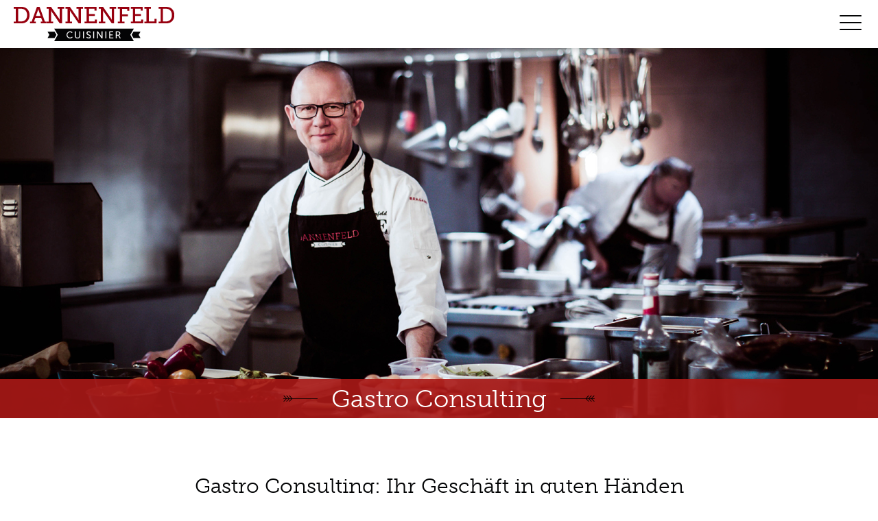

--- FILE ---
content_type: text/html; charset=UTF-8
request_url: https://dannenfeld-cuisinier.de/unternehmen/gastro-consulting/
body_size: 18464
content:
<!DOCTYPE html>
<html lang="de" >
<head>
<meta charset="UTF-8">
<meta name="viewport" content="width=device-width">
<!-- WP_HEAD() START -->
<title>DANNENFELD Cuisinier: Gastro Consulting vom Sternekoch </title>
	<style>img:is([sizes="auto" i], [sizes^="auto," i]) { contain-intrinsic-size: 3000px 1500px }</style>
	<meta name="description" content="MasterClass für Profköche, Restaurant-Beratung und Einzelhandel-Schulung: Als sterneprämierter Spitzenkoch teile ich mein Wissen mit dem Nachwuchs. Beratung anfragen!">
<meta name="robots" content="index, follow, max-snippet:-1, max-image-preview:large, max-video-preview:-1">
<link rel="canonical" href="https://dannenfeld-cuisinier.de/unternehmen/gastro-consulting/">
<meta property="og:url" content="https://dannenfeld-cuisinier.de/unternehmen/gastro-consulting/">
<meta property="og:site_name" content="Dannenfeld Cuisinier">
<meta property="og:locale" content="de_DE">
<meta property="og:type" content="article">
<meta property="article:author" content="">
<meta property="article:publisher" content="">
<meta property="og:title" content="DANNENFELD Cuisinier: Gastro Consulting vom Sternekoch ">
<meta property="og:description" content="MasterClass für Profköche, Restaurant-Beratung und Einzelhandel-Schulung: Als sterneprämierter Spitzenkoch teile ich mein Wissen mit dem Nachwuchs. Beratung anfragen!">
<meta property="fb:pages" content="">
<meta property="fb:admins" content="">
<meta property="fb:app_id" content="">
<meta name="twitter:card" content="summary">
<meta name="twitter:site" content="">
<meta name="twitter:creator" content="">
<meta name="twitter:title" content="DANNENFELD Cuisinier: Gastro Consulting vom Sternekoch ">
<meta name="twitter:description" content="MasterClass für Profköche, Restaurant-Beratung und Einzelhandel-Schulung: Als sterneprämierter Spitzenkoch teile ich mein Wissen mit dem Nachwuchs. Beratung anfragen!">
<link rel='dns-prefetch' href='//use.typekit.net' />
<link rel='dns-prefetch' href='//use.fontawesome.com' />
<link rel='stylesheet' id='n2go-styles-css' href='https://dannenfeld-cuisinier.de/wp-content/plugins/newsletter2go/widget/styles.css?ver=6.7.4' type='text/css' media='all' />
<link rel='stylesheet' id='wp-block-library-css' href='https://dannenfeld-cuisinier.de/wp-includes/css/dist/block-library/style.min.css?ver=6.7.4' type='text/css' media='all' />
<style id='classic-theme-styles-inline-css' type='text/css'>
/*! This file is auto-generated */
.wp-block-button__link{color:#fff;background-color:#32373c;border-radius:9999px;box-shadow:none;text-decoration:none;padding:calc(.667em + 2px) calc(1.333em + 2px);font-size:1.125em}.wp-block-file__button{background:#32373c;color:#fff;text-decoration:none}
</style>
<style id='global-styles-inline-css' type='text/css'>
:root{--wp--preset--aspect-ratio--square: 1;--wp--preset--aspect-ratio--4-3: 4/3;--wp--preset--aspect-ratio--3-4: 3/4;--wp--preset--aspect-ratio--3-2: 3/2;--wp--preset--aspect-ratio--2-3: 2/3;--wp--preset--aspect-ratio--16-9: 16/9;--wp--preset--aspect-ratio--9-16: 9/16;--wp--preset--color--black: #000000;--wp--preset--color--cyan-bluish-gray: #abb8c3;--wp--preset--color--white: #ffffff;--wp--preset--color--pale-pink: #f78da7;--wp--preset--color--vivid-red: #cf2e2e;--wp--preset--color--luminous-vivid-orange: #ff6900;--wp--preset--color--luminous-vivid-amber: #fcb900;--wp--preset--color--light-green-cyan: #7bdcb5;--wp--preset--color--vivid-green-cyan: #00d084;--wp--preset--color--pale-cyan-blue: #8ed1fc;--wp--preset--color--vivid-cyan-blue: #0693e3;--wp--preset--color--vivid-purple: #9b51e0;--wp--preset--gradient--vivid-cyan-blue-to-vivid-purple: linear-gradient(135deg,rgba(6,147,227,1) 0%,rgb(155,81,224) 100%);--wp--preset--gradient--light-green-cyan-to-vivid-green-cyan: linear-gradient(135deg,rgb(122,220,180) 0%,rgb(0,208,130) 100%);--wp--preset--gradient--luminous-vivid-amber-to-luminous-vivid-orange: linear-gradient(135deg,rgba(252,185,0,1) 0%,rgba(255,105,0,1) 100%);--wp--preset--gradient--luminous-vivid-orange-to-vivid-red: linear-gradient(135deg,rgba(255,105,0,1) 0%,rgb(207,46,46) 100%);--wp--preset--gradient--very-light-gray-to-cyan-bluish-gray: linear-gradient(135deg,rgb(238,238,238) 0%,rgb(169,184,195) 100%);--wp--preset--gradient--cool-to-warm-spectrum: linear-gradient(135deg,rgb(74,234,220) 0%,rgb(151,120,209) 20%,rgb(207,42,186) 40%,rgb(238,44,130) 60%,rgb(251,105,98) 80%,rgb(254,248,76) 100%);--wp--preset--gradient--blush-light-purple: linear-gradient(135deg,rgb(255,206,236) 0%,rgb(152,150,240) 100%);--wp--preset--gradient--blush-bordeaux: linear-gradient(135deg,rgb(254,205,165) 0%,rgb(254,45,45) 50%,rgb(107,0,62) 100%);--wp--preset--gradient--luminous-dusk: linear-gradient(135deg,rgb(255,203,112) 0%,rgb(199,81,192) 50%,rgb(65,88,208) 100%);--wp--preset--gradient--pale-ocean: linear-gradient(135deg,rgb(255,245,203) 0%,rgb(182,227,212) 50%,rgb(51,167,181) 100%);--wp--preset--gradient--electric-grass: linear-gradient(135deg,rgb(202,248,128) 0%,rgb(113,206,126) 100%);--wp--preset--gradient--midnight: linear-gradient(135deg,rgb(2,3,129) 0%,rgb(40,116,252) 100%);--wp--preset--font-size--small: 13px;--wp--preset--font-size--medium: 20px;--wp--preset--font-size--large: 36px;--wp--preset--font-size--x-large: 42px;--wp--preset--spacing--20: 0.44rem;--wp--preset--spacing--30: 0.67rem;--wp--preset--spacing--40: 1rem;--wp--preset--spacing--50: 1.5rem;--wp--preset--spacing--60: 2.25rem;--wp--preset--spacing--70: 3.38rem;--wp--preset--spacing--80: 5.06rem;--wp--preset--shadow--natural: 6px 6px 9px rgba(0, 0, 0, 0.2);--wp--preset--shadow--deep: 12px 12px 50px rgba(0, 0, 0, 0.4);--wp--preset--shadow--sharp: 6px 6px 0px rgba(0, 0, 0, 0.2);--wp--preset--shadow--outlined: 6px 6px 0px -3px rgba(255, 255, 255, 1), 6px 6px rgba(0, 0, 0, 1);--wp--preset--shadow--crisp: 6px 6px 0px rgba(0, 0, 0, 1);}:where(.is-layout-flex){gap: 0.5em;}:where(.is-layout-grid){gap: 0.5em;}body .is-layout-flex{display: flex;}.is-layout-flex{flex-wrap: wrap;align-items: center;}.is-layout-flex > :is(*, div){margin: 0;}body .is-layout-grid{display: grid;}.is-layout-grid > :is(*, div){margin: 0;}:where(.wp-block-columns.is-layout-flex){gap: 2em;}:where(.wp-block-columns.is-layout-grid){gap: 2em;}:where(.wp-block-post-template.is-layout-flex){gap: 1.25em;}:where(.wp-block-post-template.is-layout-grid){gap: 1.25em;}.has-black-color{color: var(--wp--preset--color--black) !important;}.has-cyan-bluish-gray-color{color: var(--wp--preset--color--cyan-bluish-gray) !important;}.has-white-color{color: var(--wp--preset--color--white) !important;}.has-pale-pink-color{color: var(--wp--preset--color--pale-pink) !important;}.has-vivid-red-color{color: var(--wp--preset--color--vivid-red) !important;}.has-luminous-vivid-orange-color{color: var(--wp--preset--color--luminous-vivid-orange) !important;}.has-luminous-vivid-amber-color{color: var(--wp--preset--color--luminous-vivid-amber) !important;}.has-light-green-cyan-color{color: var(--wp--preset--color--light-green-cyan) !important;}.has-vivid-green-cyan-color{color: var(--wp--preset--color--vivid-green-cyan) !important;}.has-pale-cyan-blue-color{color: var(--wp--preset--color--pale-cyan-blue) !important;}.has-vivid-cyan-blue-color{color: var(--wp--preset--color--vivid-cyan-blue) !important;}.has-vivid-purple-color{color: var(--wp--preset--color--vivid-purple) !important;}.has-black-background-color{background-color: var(--wp--preset--color--black) !important;}.has-cyan-bluish-gray-background-color{background-color: var(--wp--preset--color--cyan-bluish-gray) !important;}.has-white-background-color{background-color: var(--wp--preset--color--white) !important;}.has-pale-pink-background-color{background-color: var(--wp--preset--color--pale-pink) !important;}.has-vivid-red-background-color{background-color: var(--wp--preset--color--vivid-red) !important;}.has-luminous-vivid-orange-background-color{background-color: var(--wp--preset--color--luminous-vivid-orange) !important;}.has-luminous-vivid-amber-background-color{background-color: var(--wp--preset--color--luminous-vivid-amber) !important;}.has-light-green-cyan-background-color{background-color: var(--wp--preset--color--light-green-cyan) !important;}.has-vivid-green-cyan-background-color{background-color: var(--wp--preset--color--vivid-green-cyan) !important;}.has-pale-cyan-blue-background-color{background-color: var(--wp--preset--color--pale-cyan-blue) !important;}.has-vivid-cyan-blue-background-color{background-color: var(--wp--preset--color--vivid-cyan-blue) !important;}.has-vivid-purple-background-color{background-color: var(--wp--preset--color--vivid-purple) !important;}.has-black-border-color{border-color: var(--wp--preset--color--black) !important;}.has-cyan-bluish-gray-border-color{border-color: var(--wp--preset--color--cyan-bluish-gray) !important;}.has-white-border-color{border-color: var(--wp--preset--color--white) !important;}.has-pale-pink-border-color{border-color: var(--wp--preset--color--pale-pink) !important;}.has-vivid-red-border-color{border-color: var(--wp--preset--color--vivid-red) !important;}.has-luminous-vivid-orange-border-color{border-color: var(--wp--preset--color--luminous-vivid-orange) !important;}.has-luminous-vivid-amber-border-color{border-color: var(--wp--preset--color--luminous-vivid-amber) !important;}.has-light-green-cyan-border-color{border-color: var(--wp--preset--color--light-green-cyan) !important;}.has-vivid-green-cyan-border-color{border-color: var(--wp--preset--color--vivid-green-cyan) !important;}.has-pale-cyan-blue-border-color{border-color: var(--wp--preset--color--pale-cyan-blue) !important;}.has-vivid-cyan-blue-border-color{border-color: var(--wp--preset--color--vivid-cyan-blue) !important;}.has-vivid-purple-border-color{border-color: var(--wp--preset--color--vivid-purple) !important;}.has-vivid-cyan-blue-to-vivid-purple-gradient-background{background: var(--wp--preset--gradient--vivid-cyan-blue-to-vivid-purple) !important;}.has-light-green-cyan-to-vivid-green-cyan-gradient-background{background: var(--wp--preset--gradient--light-green-cyan-to-vivid-green-cyan) !important;}.has-luminous-vivid-amber-to-luminous-vivid-orange-gradient-background{background: var(--wp--preset--gradient--luminous-vivid-amber-to-luminous-vivid-orange) !important;}.has-luminous-vivid-orange-to-vivid-red-gradient-background{background: var(--wp--preset--gradient--luminous-vivid-orange-to-vivid-red) !important;}.has-very-light-gray-to-cyan-bluish-gray-gradient-background{background: var(--wp--preset--gradient--very-light-gray-to-cyan-bluish-gray) !important;}.has-cool-to-warm-spectrum-gradient-background{background: var(--wp--preset--gradient--cool-to-warm-spectrum) !important;}.has-blush-light-purple-gradient-background{background: var(--wp--preset--gradient--blush-light-purple) !important;}.has-blush-bordeaux-gradient-background{background: var(--wp--preset--gradient--blush-bordeaux) !important;}.has-luminous-dusk-gradient-background{background: var(--wp--preset--gradient--luminous-dusk) !important;}.has-pale-ocean-gradient-background{background: var(--wp--preset--gradient--pale-ocean) !important;}.has-electric-grass-gradient-background{background: var(--wp--preset--gradient--electric-grass) !important;}.has-midnight-gradient-background{background: var(--wp--preset--gradient--midnight) !important;}.has-small-font-size{font-size: var(--wp--preset--font-size--small) !important;}.has-medium-font-size{font-size: var(--wp--preset--font-size--medium) !important;}.has-large-font-size{font-size: var(--wp--preset--font-size--large) !important;}.has-x-large-font-size{font-size: var(--wp--preset--font-size--x-large) !important;}
:where(.wp-block-post-template.is-layout-flex){gap: 1.25em;}:where(.wp-block-post-template.is-layout-grid){gap: 1.25em;}
:where(.wp-block-columns.is-layout-flex){gap: 2em;}:where(.wp-block-columns.is-layout-grid){gap: 2em;}
:root :where(.wp-block-pullquote){font-size: 1.5em;line-height: 1.6;}
</style>
<link rel='stylesheet' id='oxygen-css' href='https://dannenfeld-cuisinier.de/wp-content/plugins/oxygen/component-framework/oxygen.css?ver=3.6' type='text/css' media='all' />
<link rel='stylesheet' id='borlabs-cookie-css' href='https://dannenfeld-cuisinier.de/wp-content/plugins/borlabs-cookie/css/borlabs-cookie.css?ver=1.9.9-1' type='text/css' media='all' />
<style id='borlabs-cookie-inline-css' type='text/css'>
[data-borlabs-cookie-wrap] [data-borlabs-cookie] {background:#f9f9f9 !important; color:#606569 !important;}
[data-borlabs-cookie-wrap] [data-borlabs-cookie] p {color:#606569 !important;}
[data-borlabs-cookie-wrap] [data-borlabs-cookie] p a {color:#288fe9 !important;}
[data-borlabs-cookie-wrap] [data-borlabs-cookie] p.borlabsCookieSubHeadline {background:#eeeeee !important;}
[data-borlabs-cookie-wrap] [data-borlabs-cookie] p.borlabsCookieSuccess {color:#5eb930 !important;}
[data-borlabs-cookie-wrap] [data-borlabs-cookie] [data-borlabs-selection] ul {border-top: 1px solid #f2f2f2 !important; border-left: 1px solid #f2f2f2 !important; border-right: 1px solid #f2f2f2 !important;}
[data-borlabs-cookie-wrap] [data-borlabs-cookie] [data-borlabs-selection] ul li.cookieOption1 {background:#ffffff !important; border-bottom: 1px solid #f2f2f2 !important; color:#606569 !important;}
[data-borlabs-cookie-wrap] [data-borlabs-cookie] [data-borlabs-selection] ul li.cookieOption1:hover {background-color:#288fe9 !important; color:#ffffff !important;}
[data-borlabs-cookie-wrap] [data-borlabs-cookie] [data-borlabs-selection] ul li.cookieOption2 {background:#ffffff !important; border-bottom: 1px solid #f2f2f2 !important; color:#606569 !important;}
[data-borlabs-cookie-wrap] [data-borlabs-cookie] [data-borlabs-selection] ul li.cookieOption2:hover {background-color:#288fe9 !important; color:#ffffff !important;}
[data-borlabs-cookie-wrap] [data-borlabs-cookie] [data-borlabs-selection] ul li.cookieOption3 {background:#ffffff !important; border-bottom: 1px solid #f2f2f2 !important; color:#606569 !important;}
[data-borlabs-cookie-wrap] [data-borlabs-cookie] [data-borlabs-selection] ul li.cookieOption3:hover {background-color:#288fe9 !important; color:#ffffff !important;}
[data-borlabs-cookie-wrap] [data-borlabs-cookie] [data-borlabs-help] a {color:#288fe9 !important;}
.borlabs-cookie-bct-default, [data-borlabs-cookie-opt-out] {background:#efefef !important; color: #666666 !important;}
.borlabs-cookie-bct-default p, [data-borlabs-cookie-opt-out] p {color: #666666 !important;}
.borlabs-cookie-bct-default a[role="button"], [data-borlabs-cookie-opt-out] a[role="button"] {background:#288fe9 !important; color: #ffffff !important;}
.borlabs-cookie-bct-default a[role="button"]:hover, [data-borlabs-cookie-opt-out] a[role="button"]:hover {background:#2875e9 !important; color: #ffffff !important;}
[data-borlabs-cookie-opt-out] [data-borlabs-cookie-opt-out-success] {color: #5eb930 !important;}
</style>
<link rel='stylesheet' id='bfa-font-awesome-css' href='https://use.fontawesome.com/releases/v5.15.4/css/all.css?ver=2.0.3' type='text/css' media='all' />
<link rel='stylesheet' id='bfa-font-awesome-v4-shim-css' href='https://use.fontawesome.com/releases/v5.15.4/css/v4-shims.css?ver=2.0.3' type='text/css' media='all' />
<style id='bfa-font-awesome-v4-shim-inline-css' type='text/css'>

			@font-face {
				font-family: 'FontAwesome';
				src: url('https://use.fontawesome.com/releases/v5.15.4/webfonts/fa-brands-400.eot'),
				url('https://use.fontawesome.com/releases/v5.15.4/webfonts/fa-brands-400.eot?#iefix') format('embedded-opentype'),
				url('https://use.fontawesome.com/releases/v5.15.4/webfonts/fa-brands-400.woff2') format('woff2'),
				url('https://use.fontawesome.com/releases/v5.15.4/webfonts/fa-brands-400.woff') format('woff'),
				url('https://use.fontawesome.com/releases/v5.15.4/webfonts/fa-brands-400.ttf') format('truetype'),
				url('https://use.fontawesome.com/releases/v5.15.4/webfonts/fa-brands-400.svg#fontawesome') format('svg');
			}

			@font-face {
				font-family: 'FontAwesome';
				src: url('https://use.fontawesome.com/releases/v5.15.4/webfonts/fa-solid-900.eot'),
				url('https://use.fontawesome.com/releases/v5.15.4/webfonts/fa-solid-900.eot?#iefix') format('embedded-opentype'),
				url('https://use.fontawesome.com/releases/v5.15.4/webfonts/fa-solid-900.woff2') format('woff2'),
				url('https://use.fontawesome.com/releases/v5.15.4/webfonts/fa-solid-900.woff') format('woff'),
				url('https://use.fontawesome.com/releases/v5.15.4/webfonts/fa-solid-900.ttf') format('truetype'),
				url('https://use.fontawesome.com/releases/v5.15.4/webfonts/fa-solid-900.svg#fontawesome') format('svg');
			}

			@font-face {
				font-family: 'FontAwesome';
				src: url('https://use.fontawesome.com/releases/v5.15.4/webfonts/fa-regular-400.eot'),
				url('https://use.fontawesome.com/releases/v5.15.4/webfonts/fa-regular-400.eot?#iefix') format('embedded-opentype'),
				url('https://use.fontawesome.com/releases/v5.15.4/webfonts/fa-regular-400.woff2') format('woff2'),
				url('https://use.fontawesome.com/releases/v5.15.4/webfonts/fa-regular-400.woff') format('woff'),
				url('https://use.fontawesome.com/releases/v5.15.4/webfonts/fa-regular-400.ttf') format('truetype'),
				url('https://use.fontawesome.com/releases/v5.15.4/webfonts/fa-regular-400.svg#fontawesome') format('svg');
				unicode-range: U+F004-F005,U+F007,U+F017,U+F022,U+F024,U+F02E,U+F03E,U+F044,U+F057-F059,U+F06E,U+F070,U+F075,U+F07B-F07C,U+F080,U+F086,U+F089,U+F094,U+F09D,U+F0A0,U+F0A4-F0A7,U+F0C5,U+F0C7-F0C8,U+F0E0,U+F0EB,U+F0F3,U+F0F8,U+F0FE,U+F111,U+F118-F11A,U+F11C,U+F133,U+F144,U+F146,U+F14A,U+F14D-F14E,U+F150-F152,U+F15B-F15C,U+F164-F165,U+F185-F186,U+F191-F192,U+F1AD,U+F1C1-F1C9,U+F1CD,U+F1D8,U+F1E3,U+F1EA,U+F1F6,U+F1F9,U+F20A,U+F247-F249,U+F24D,U+F254-F25B,U+F25D,U+F267,U+F271-F274,U+F279,U+F28B,U+F28D,U+F2B5-F2B6,U+F2B9,U+F2BB,U+F2BD,U+F2C1-F2C2,U+F2D0,U+F2D2,U+F2DC,U+F2ED,U+F328,U+F358-F35B,U+F3A5,U+F3D1,U+F410,U+F4AD;
			}
		
</style>
<script type="text/javascript" src="https://dannenfeld-cuisinier.de/wp-includes/js/jquery/jquery.min.js?ver=3.7.1" id="jquery-core-js"></script>
<script type="text/javascript" src="https://use.typekit.net/vsr1iwl.js?ver=6.7.4" id="oxygen-adobe-typekit-js"></script>
<script type="text/javascript" id="oxygen-adobe-typekit-js-after">
/* <![CDATA[ */
try{Typekit.load({ async: true });}catch(e){}
/* ]]> */
</script>
<script type="text/javascript" defer src="//use.fontawesome.com/releases/v5.3.1/js/all.js" id="font-awesome-latest-js"></script>
<link rel="https://api.w.org/" href="https://dannenfeld-cuisinier.de/wp-json/" /><link rel="alternate" title="JSON" type="application/json" href="https://dannenfeld-cuisinier.de/wp-json/wp/v2/pages/167" /><link rel="EditURI" type="application/rsd+xml" title="RSD" href="https://dannenfeld-cuisinier.de/xmlrpc.php?rsd" />
<meta name="generator" content="WordPress 6.7.4" />
<link rel='shortlink' href='https://dannenfeld-cuisinier.de/?p=167' />
<link rel="alternate" title="oEmbed (JSON)" type="application/json+oembed" href="https://dannenfeld-cuisinier.de/wp-json/oembed/1.0/embed?url=https%3A%2F%2Fdannenfeld-cuisinier.de%2Funternehmen%2Fgastro-consulting%2F" />
<link rel="alternate" title="oEmbed (XML)" type="text/xml+oembed" href="https://dannenfeld-cuisinier.de/wp-json/oembed/1.0/embed?url=https%3A%2F%2Fdannenfeld-cuisinier.de%2Funternehmen%2Fgastro-consulting%2F&#038;format=xml" />
<meta name="theme-color" content="#AA1917" /><link rel="icon" href="https://dannenfeld-cuisinier.de/wp-content/uploads/2020/02/cropped-Dannenfeld-FavIcon-32x32.png" sizes="32x32" />
<link rel="icon" href="https://dannenfeld-cuisinier.de/wp-content/uploads/2020/02/cropped-Dannenfeld-FavIcon-192x192.png" sizes="192x192" />
<link rel="apple-touch-icon" href="https://dannenfeld-cuisinier.de/wp-content/uploads/2020/02/cropped-Dannenfeld-FavIcon-180x180.png" />
<meta name="msapplication-TileImage" content="https://dannenfeld-cuisinier.de/wp-content/uploads/2020/02/cropped-Dannenfeld-FavIcon-270x270.png" />
		<style type="text/css" id="wp-custom-css">
			::selection {
  background: #AA1917;
color: #ffffff; /* WebKit/Blink Browsers */
}
::-moz-selection {
  background: #AA1917;
color: white; /* Gecko Browsers */
}
		</style>
		<link rel='stylesheet' id='oxygen-cache-39-css' href='//dannenfeld-cuisinier.de/wp-content/uploads/oxygen/css/main-39.css?cache=1666867684&#038;ver=6.7.4' type='text/css' media='all' />
<link rel='stylesheet' id='oxygen-cache-167-css' href='//dannenfeld-cuisinier.de/wp-content/uploads/oxygen/css/gastro-consulting-167.css?cache=1666867670&#038;ver=6.7.4' type='text/css' media='all' />
<link rel='stylesheet' id='oxygen-universal-styles-css' href='//dannenfeld-cuisinier.de/wp-content/uploads/oxygen/css/universal.css?cache=1666867665&#038;ver=6.7.4' type='text/css' media='all' />
<!-- END OF WP_HEAD() -->
</head>
<body class="page-template-default page page-id-167 page-child parent-pageid-57  wp-embed-responsive oxygen-body" >



						<header id="_header-1-39" class="oxy-header-wrapper oxy-sticky-header oxy-overlay-header oxy-header" ><div id="_header_row-2-39" class="oxy-header-row" ><div class="oxy-header-container"><div id="_header_left-3-39" class="oxy-header-left" ><a id="link-20-39" class="ct-link" href="https://dannenfeld-cuisinier.de/" target="_self"  ><img id="image-6-39" alt="" src="https://dannenfeld-cuisinier.de/wp-content/uploads/2019/10/Dannenfeld-Cuisinier-Logo.svg" class="ct-image"/></a></div><div id="_header_center-4-39" class="oxy-header-center" ></div><div id="_header_right-5-39" class="oxy-header-right" ><nav id="_nav_menu-7-39" class="oxy-nav-menu oxy-nav-menu-dropdowns oxy-nav-menu-dropdown-arrow" ><div class='oxy-menu-toggle'><div class='oxy-nav-menu-hamburger-wrap'><div class='oxy-nav-menu-hamburger'><div class='oxy-nav-menu-hamburger-line'></div><div class='oxy-nav-menu-hamburger-line'></div><div class='oxy-nav-menu-hamburger-line'></div></div></div></div><div class="menu-hauptmenue-container"><ul id="menu-hauptmenue" class="oxy-nav-menu-list"><li id="menu-item-45" class="menu-item menu-item-type-post_type menu-item-object-page menu-item-has-children menu-item-45"><a href="https://dannenfeld-cuisinier.de/privat/">Privat</a>
<ul class="sub-menu">
	<li id="menu-item-248" class="menu-item menu-item-type-post_type menu-item-object-page menu-item-248"><a href="https://dannenfeld-cuisinier.de/privat/rent-a-cook/">Rent a Cook</a></li>
	<li id="menu-item-250" class="menu-item menu-item-type-post_type menu-item-object-page menu-item-has-children menu-item-250"><a href="https://dannenfeld-cuisinier.de/privat/catering/">Catering</a>
	<ul class="sub-menu">
		<li id="menu-item-245" class="menu-item menu-item-type-post_type menu-item-object-page menu-item-245"><a href="https://dannenfeld-cuisinier.de/privat/catering/familienfeiern/">Familienfeiern</a></li>
		<li id="menu-item-246" class="menu-item menu-item-type-post_type menu-item-object-page menu-item-246"><a href="https://dannenfeld-cuisinier.de/privat/catering/hochzeiten/">Hochzeiten</a></li>
	</ul>
</li>
	<li id="menu-item-249" class="menu-item menu-item-type-post_type menu-item-object-page menu-item-249"><a href="https://dannenfeld-cuisinier.de/privat/kochkurse/">Kochkurse</a></li>
	<li id="menu-item-247" class="menu-item menu-item-type-post_type menu-item-object-page menu-item-247"><a href="https://dannenfeld-cuisinier.de/privat/supper-club/">Supper Club</a></li>
</ul>
</li>
<li id="menu-item-59" class="menu-item menu-item-type-post_type menu-item-object-page current-page-ancestor current-menu-ancestor current-menu-parent current-page-parent current_page_parent current_page_ancestor menu-item-has-children menu-item-59"><a href="https://dannenfeld-cuisinier.de/unternehmen/">Unternehmen</a>
<ul class="sub-menu">
	<li id="menu-item-243" class="menu-item menu-item-type-post_type menu-item-object-page menu-item-243"><a href="https://dannenfeld-cuisinier.de/unternehmen/business-catering/">Business Catering</a></li>
	<li id="menu-item-244" class="menu-item menu-item-type-post_type menu-item-object-page menu-item-244"><a href="https://dannenfeld-cuisinier.de/unternehmen/firmen-events/">Firmen-Events</a></li>
	<li id="menu-item-242" class="menu-item menu-item-type-post_type menu-item-object-page menu-item-242"><a href="https://dannenfeld-cuisinier.de/unternehmen/mietkoch/">Mietkoch</a></li>
	<li id="menu-item-241" class="menu-item menu-item-type-post_type menu-item-object-page current-menu-item page_item page-item-167 current_page_item menu-item-241"><a href="https://dannenfeld-cuisinier.de/unternehmen/gastro-consulting/" aria-current="page">Gastro Consulting</a></li>
</ul>
</li>
<li id="menu-item-256" class="menu-item menu-item-type-post_type menu-item-object-page menu-item-256"><a href="https://dannenfeld-cuisinier.de/locations/">Locations</a></li>
<li id="menu-item-62" class="menu-item menu-item-type-post_type menu-item-object-page menu-item-62"><a href="https://dannenfeld-cuisinier.de/ueber-uns/">Über Uns</a></li>
<li id="menu-item-308" class="menu-item menu-item-type-post_type menu-item-object-page menu-item-308"><a href="https://dannenfeld-cuisinier.de/aktuelles/">Aktuelles</a></li>
</ul></div></nav><div id="fancy_icon-77-39" class="ct-fancy-icon" ><svg id="svg-fancy_icon-77-39"><use xlink:href="#Lineariconsicon-menu"></use></svg></div></div></div></div></header>
				<script type="text/javascript">
			jQuery(document).ready(function() {
				var selector = "#_header-1-39",
					scrollval = parseInt("100");
				if (!scrollval || scrollval < 1) {
											jQuery("body").css("margin-top", jQuery(selector).outerHeight());
						jQuery(selector).addClass("oxy-sticky-header-active");
									}
				else {
					var scrollTopOld = 0;
					jQuery(window).scroll(function() {
						if (!jQuery('body').hasClass('oxy-nav-menu-prevent-overflow')) {
							if (jQuery(this).scrollTop() > scrollval 
																) {
								if (
																		!jQuery(selector).hasClass("oxy-sticky-header-active")) {
									if (jQuery(selector).css('position')!='absolute') {
										jQuery("body").css("margin-top", jQuery(selector).outerHeight());
									}
									jQuery(selector)
										.addClass("oxy-sticky-header-active")
																	}
							}
							else {
								jQuery(selector)
									.removeClass("oxy-sticky-header-fade-in")
									.removeClass("oxy-sticky-header-active");
								if (jQuery(selector).css('position')!='absolute') {
									jQuery("body").css("margin-top", "");
								}
							}
							scrollTopOld = jQuery(this).scrollTop();
						}
					})
				}
			});
		</script>            <div class="oxy-modal-backdrop top "
                style="background-color: rgba(0,0,0,0.5);"
                data-trigger="user_clicks_element"                data-trigger-selector="#fancy_icon-77-39"                data-trigger-time="5"                data-trigger-time-unit="seconds"                data-close-automatically="no"                data-close-after-time="10"                data-close-after-time-unit="seconds"                data-trigger_scroll_amount="50"                data-trigger_scroll_direction="down"	            data-scroll_to_selector=""	            data-time_inactive="60"	            data-time-inactive-unit="seconds"	            data-number_of_clicks="3"	            data-close_on_esc="on"	            data-number_of_page_views="3"                data-close-after-form-submit="no"                data-open-again="always_show"                data-open-again-after-days="3"            >

                <div id="modal-78-39" class="ct-modal" ><div id="div_block-85-39" class="ct-div-block" ><a id="link-80-39" class="ct-link" href="https://dannenfeld-cuisinier.de/" target="_self"  ><img id="image-79-39" alt="" src="https://dannenfeld-cuisinier.de/wp-content/uploads/2019/10/Dannenfeld-Cuisinier-Logo.svg" class="ct-image"/></a><div id="div_block-131-39" class="ct-div-block" ><div id="div_block-112-39" class="ct-div-block" ><div id="_toggle-94-39" class="oxy-toggle toggle-4024 toggle-4024-expanded"  data-oxy-toggle-initial-state="closed" data-oxy-toggle-active-class="toggle-4024-expanded" >
			<div class='oxy-expand-collapse-icon' href='#'></div>
			<div class='oxy-toggle-content'>
				<a id="link_text-81-39" class="ct-link-text" href="https://dannenfeld-cuisinier.de/privat/" target="_self"  >Privat</a>			</div>
		</div><div id="div_block-98-39" class="ct-div-block" ><a id="link_text-101-39" class="ct-link-text" href="https://dannenfeld-cuisinier.de/privat/rent-a-cook/" target="_self"  >Rent a Cook</a><div id="_toggle-139-39" class="oxy-toggle toggle-4024 toggle-4024-expanded"  data-oxy-toggle-initial-state="closed" data-oxy-toggle-active-class="toggle-4024-expanded" >
			<div class='oxy-expand-collapse-icon' href='#'></div>
			<div class='oxy-toggle-content'>
				<a id="link_text-103-39" class="ct-link-text" href="https://dannenfeld-cuisinier.de/privat/catering/" target="_self"  >Catering</a>			</div>
		</div><div id="div_block-143-39" class="ct-div-block" ><a id="link_text-105-39" class="ct-link-text" href="https://dannenfeld-cuisinier.de/privat/catering/familienfeiern/" target="_self"  >Familienfeiern</a><a id="link_text-146-39" class="ct-link-text" href="https://dannenfeld-cuisinier.de/privat/catering/hochzeiten/" target="_self"  >Hochzeiten</a></div><a id="link_text-147-39" class="ct-link-text" href="https://dannenfeld-cuisinier.de/privat/kochkurse/" target="_self"  >Kochkurse</a><a id="link_text-107-39" class="ct-link-text" href="https://dannenfeld-cuisinier.de/privat/supper-club/" target="_self"  >Supper Club</a></div></div><div id="div_block-116-39" class="ct-div-block" ><div id="_toggle-117-39" class="oxy-toggle toggle-4024 toggle-4024-expanded"  data-oxy-toggle-initial-state="closed" data-oxy-toggle-active-class="toggle-4024-expanded" >
			<div class='oxy-expand-collapse-icon' href='#'></div>
			<div class='oxy-toggle-content'>
				<a id="link_text-118-39" class="ct-link-text" href="https://dannenfeld-cuisinier.de/unternehmen/" target="_self"  >Unternehmen</a>			</div>
		</div><div id="div_block-119-39" class="ct-div-block" ><a id="link_text-120-39" class="ct-link-text" href="https://dannenfeld-cuisinier.de/unternehmen/business-catering/" target="_self"  >Business Catering</a><a id="link_text-121-39" class="ct-link-text" href="https://dannenfeld-cuisinier.de/unternehmen/firmen-events/" target="_self"  >Firmen Events</a><a id="link_text-122-39" class="ct-link-text" href="https://dannenfeld-cuisinier.de/unternehmen/mietkoch/" target="_self"  >Mietkoch</a><a id="link_text-123-39" class="ct-link-text" href="https://dannenfeld-cuisinier.de/unternehmen/gastro-consulting/" target="_self"  >Gastro Consulting</a></div></div><a id="link_text-87-39" class="ct-link-text" href="https://dannenfeld-cuisinier.de/locations/" target="_self"  >Locations</a><a id="link_text-89-39" class="ct-link-text" href="https://dannenfeld-cuisinier.de/ueber-uns/" target="_self"  >Über Uns</a><a id="link_text-152-39" class="ct-link-text" href="https://dannenfeld-cuisinier.de/gutscheine/" target="_self"  >Gutscheine</a><a id="link_text-153-39" class="ct-link-text" href="https://dannenfeld-cuisinier.de/newsletter/" target="_self"  >Newsletter</a><a id="link_text-91-39" class="ct-link-text" href="https://dannenfeld-cuisinier.de/aktuelles/" target="_self"  >Aktuelles</a></div></div><div id="fancy_icon-138-39" class="ct-fancy-icon oxy-close-modal" ><svg id="svg-fancy_icon-138-39"><use xlink:href="#Lineariconsicon-cross"></use></svg></div></div>
            </div>
        <div id='inner_content-10-39' class='ct-inner-content'><section id="section-2-86" class=" ct-section" ><div class="ct-section-inner-wrap"><div id="div_block-3-86" class="ct-div-block" ><div id="div_block-4-86" class="ct-div-block" ><img id="image-5-86" alt="" src="https://dannenfeld-cuisinier.de/wp-content/uploads/2019/10/Langer-Pfeil-Links-Cuisinier-Dannenfeld.svg" class="ct-image"/><h1 id="headline-6-86" class="ct-headline">Gastro Consulting</h1><img id="image-7-86" alt="" src="https://dannenfeld-cuisinier.de/wp-content/uploads/2019/10/Langer-Pfeil-Rechts-Cuisinier-Dannenfeld.svg" class="ct-image"/></div></div></div></section><section id="section-8-86" class=" ct-section" ><div class="ct-section-inner-wrap"><h2 id="headline-54-142" class="ct-headline">Gastro Consulting: Ihr Geschäft in guten Händen</h2><div id="text_block-10-86" class="ct-text-block" ><div style="text-align: left;"></div><div style="text-align: left;">Zu den Themen Kochen, Warenkunde &amp; Co. gibt es viel zu lernen. Als alter, sterneprämierter Hase teile ich mein Wissen gerne mit anderen. Mit Koch-Novizen wie Fachleuten. Mit Kantinen-Köchen wie Feinkost-Händlern. Mit allen, die mehr wissen und lernen möchten. Ich biete MasterClasses für Profi-Köche, Restaurant-Beratung und Schulungen für den Einzelhandel an.</div><div style="text-align: left;"></div></div></div></section><section id="section-45-86" class=" ct-section" ><div class="ct-section-inner-wrap"><div id="code_block-104-142" class="ct-code-block" ></div><div id="div_block-67-142" class="ct-div-block" ><div id="_toggle-63-142" class="oxy-toggle toggle-0549 toggle-0549-expanded t-auto-close"  data-oxy-toggle-initial-state="open" data-oxy-toggle-active-class="toggle-0549-expanded" >
			<div class='oxy-expand-collapse-icon' href='#'></div>
			<div class='oxy-toggle-content'>
				<h3 id="headline-64-142" class="ct-headline">MasterClasses</h3>			</div>
		</div><div id="div_block-163-167" class="ct-div-block" ><div id="text_block-68-142" class="ct-text-block" >In meinen MasterClasses gebe ich professionellen Köchen die Chance, ihr Wissen und Können zu erweitern und zu vertiefen. Die Kochkurse finden bei mir im DANNENFELD im Edelstahl im niedersächsischen Uelzen oder aber an einem Ort Ihrer Wahl statt – etwa in Ihrem Restaurant. Beispielhafte Kurse sind:<br></div><h3 id="headline-129-167" class="ct-headline">Sous vide-Garen</h3><div id="text_block-131-167" class="ct-text-block" >Das <b>Sous vide-Garen</b> betrifft das Vakuum-Garen bei vergleichsweise geringen Temperaturen. Nicht einfach ein Trend, sondern eine wirklich feine Sache! <br></div><h3 id="headline-134-167" class="ct-headline">Mise en Place</h3><div id="text_block-136-167" class="ct-text-block" >Beim Aufbau eines <b>„Mise en Place“</b> dreht sich alles um die Vorbereitung eines Arbeitsplatzes, inklusive Erstellung eines Speiseplans für eine Woche und optimalem Einkauf sowie cleverer Warenhaltung. Außerdem gehört zur MasterClass das Vor- und Zubereiten eines Grundstocks an Saucen, Brühen und Marinaden für den alltäglichen Gebrauch. <br></div><h3 id="headline-141-167" class="ct-headline">Wildkräuter und Wildgemüse</h3><div id="text_block-144-167" class="ct-text-block" >Ich habe mich beim TV-bekannten Wildpflanzen-Guru Dr. Markus Strauss ausbilden lassen und eine  Zusatzqualifikation als Fachberater für Wildkräuter und Wildgemüse erworben. Von mir können Sie nun ebenfalls lernen, wie man mit dem, was in unseren Wiesen und Wäldern wächst, gesunde und schmackhafte Speisen zubereitet.&nbsp;<br></div><a id="link-205-167" class="ct-link" href="mailto:kontakt@dannenfeld-cuisinier.de" target="_self"  >
        <div id='_superbox-147-167' class='oxy-superbox' >
          <div class='oxy-superbox-wrap'>
            <div id="div_block-148-167" class="ct-div-block oxy-superbox-primary" ><div id="div_block-149-167" class="ct-div-block" ><img id="image-150-167" alt="" src="https://dannenfeld-cuisinier.de/wp-content/uploads/2019/10/Kurzer-Pfeil-Beige-Links-Cuisinier-Dannenfeld.svg" class="ct-image"/><div id="text_block-151-167" class="ct-text-block" >MasterClass anfragen</div><img id="image-152-167" alt="" src="https://dannenfeld-cuisinier.de/wp-content/uploads/2019/10/Kurzer-Pfeil-Beige-Rechts-Cuisinier-Dannenfeld.svg" class="ct-image"/></div></div><div id="div_block-153-167" class="ct-div-block oxy-superbox-secondary" ><div id="div_block-154-167" class="ct-div-block" ><img id="image-155-167" alt="" src="https://dannenfeld-cuisinier.de/wp-content/uploads/2019/10/Kurzer-Pfeil-Links-Cuisinier-Dannenfeld.svg" class="ct-image"/><div id="text_block-156-167" class="ct-text-block" >MasterClass anfragen</div><img id="image-157-167" alt="" src="https://dannenfeld-cuisinier.de/wp-content/uploads/2019/10/Kurzer-Pfeil-Rechts-Cuisinier-Dannenfeld.svg" class="ct-image"/></div></div>          </div>
        </div>

        </a></div></div><div id="div_block-70-142" class="ct-div-block" ><div id="_toggle-71-142" class="oxy-toggle toggle-0549 toggle-0549-expanded t-auto-close"  data-oxy-toggle-initial-state="closed" data-oxy-toggle-active-class="toggle-0549-expanded" >
			<div class='oxy-expand-collapse-icon' href='#'></div>
			<div class='oxy-toggle-content'>
				<h3 id="headline-72-142" class="ct-headline">Restaurant-Beratung für Einsteiger und Profis</h3>			</div>
		</div><div id="div_block-171-167" class="ct-div-block" ><div id="text_block-73-142" class="ct-text-block" >Auch nach mehr als 30 Jahren im Beruf brenne ich nach wie vor fürs Kochen. Als Küchenmeister und Sternekoch habe ich national und international gearbeitet, kenne mich nicht nur am Herd, sondern auch als Gastronom und Koch-Trainer bestens aus und teile mein Wissen mit anderen. Außerdem helfe ich Ihnen dabei, wie Sie Ihren Gastro-Betrieb profitabel aufstellen. <br></div><div id="code_block-173-167" class="ct-code-block" ><P>Meine Gastro Consulting und die Restaurant-Beratung umfassen: </p>
<ul class="red-block">
  <li>Entwicklung neuer gastronomischer Konzepte für Fullservice- und Freizeitgastronomie</li>
  <li>Entwicklung von Rezepten</li>
  <li>Menüplanung</li>
    <li>Einkaufsberatung </li>
  <li>Servicekräfte-Schulung</li>
  <li>Preiskalkulation</li>
</ul></div><a id="link-206-167" class="ct-link" href="mailto:kontakt@dannenfeld-cuisinier.de" target="_self"  >
        <div id='_superbox-177-167' class='oxy-superbox' >
          <div class='oxy-superbox-wrap'>
            <div id="div_block-178-167" class="ct-div-block oxy-superbox-primary" ><div id="div_block-179-167" class="ct-div-block" ><img id="image-180-167" alt="" src="https://dannenfeld-cuisinier.de/wp-content/uploads/2019/10/Kurzer-Pfeil-Beige-Links-Cuisinier-Dannenfeld.svg" class="ct-image"/><div id="text_block-181-167" class="ct-text-block" >Restaurant-Beratung anfragen</div><img id="image-182-167" alt="" src="https://dannenfeld-cuisinier.de/wp-content/uploads/2019/10/Kurzer-Pfeil-Beige-Rechts-Cuisinier-Dannenfeld.svg" class="ct-image"/></div></div><div id="div_block-183-167" class="ct-div-block oxy-superbox-secondary" ><div id="div_block-184-167" class="ct-div-block" ><img id="image-185-167" alt="" src="https://dannenfeld-cuisinier.de/wp-content/uploads/2019/10/Kurzer-Pfeil-Links-Cuisinier-Dannenfeld.svg" class="ct-image"/><div id="text_block-186-167" class="ct-text-block" >Restaurant-Beratung anfragen</div><img id="image-187-167" alt="" src="https://dannenfeld-cuisinier.de/wp-content/uploads/2019/10/Kurzer-Pfeil-Rechts-Cuisinier-Dannenfeld.svg" class="ct-image"/></div></div>          </div>
        </div>

        </a><div id="text_block-174-167" class="ct-text-block" ><br></div></div></div><div id="div_block-77-142" class="ct-div-block" ><div id="_toggle-78-142" class="oxy-toggle toggle-0549 toggle-0549-expanded t-auto-close"  data-oxy-toggle-initial-state="closed" data-oxy-toggle-active-class="toggle-0549-expanded" >
			<div class='oxy-expand-collapse-icon' href='#'></div>
			<div class='oxy-toggle-content'>
				<h3 id="headline-79-142" class="ct-headline">Einzelhandel-Schulung <br></h3>			</div>
		</div><div id="div_block-103-142" class="ct-div-block" ><div id="text_block-80-142" class="ct-text-block" >Auch der Einzelhandel lernt nie aus. In kleinen wie großen Lebensmittelgeschäften gebe ich professionelle Gemüse-Schulungen, Fisch-Seminare u.v.m. Hierbei mache ich Mitarbeiterinnen und Mitarbeiter mit den besonderen Eigenschaften der einzelnen Lebensmittel vertraut und zeige den professionellen Umgang mit der Ware. Eine Personalschulung in Sachen Warenkunde ist für jeden Einzelhändler eine lohnende Investition! <br></div><a id="link-207-167" class="ct-link" href="mailto:kontakt@dannenfeld-cuisinier.de" target="_self"  >
        <div id='_superbox-194-167' class='oxy-superbox' >
          <div class='oxy-superbox-wrap'>
            <div id="div_block-195-167" class="ct-div-block oxy-superbox-primary" ><div id="div_block-196-167" class="ct-div-block" ><img id="image-197-167" alt="" src="https://dannenfeld-cuisinier.de/wp-content/uploads/2019/10/Kurzer-Pfeil-Beige-Links-Cuisinier-Dannenfeld.svg" class="ct-image"/><div id="text_block-198-167" class="ct-text-block" >Schulung anfragen</div><img id="image-199-167" alt="" src="https://dannenfeld-cuisinier.de/wp-content/uploads/2019/10/Kurzer-Pfeil-Beige-Rechts-Cuisinier-Dannenfeld.svg" class="ct-image"/></div></div><div id="div_block-200-167" class="ct-div-block oxy-superbox-secondary" ><div id="div_block-201-167" class="ct-div-block" ><img id="image-202-167" alt="" src="https://dannenfeld-cuisinier.de/wp-content/uploads/2019/10/Kurzer-Pfeil-Links-Cuisinier-Dannenfeld.svg" class="ct-image"/><div id="text_block-203-167" class="ct-text-block" >Schulung anfragen</div><img id="image-204-167" alt="" src="https://dannenfeld-cuisinier.de/wp-content/uploads/2019/10/Kurzer-Pfeil-Rechts-Cuisinier-Dannenfeld.svg" class="ct-image"/></div></div>          </div>
        </div>

        </a></div></div></div></section><section id="section-105-142" class=" ct-section" ><div class="ct-section-inner-wrap"><div id="new_columns-106-142" class="ct-new-columns" ><div id="div_block-107-142" class="ct-div-block" ><img id="image-108-142" alt="Jens Dannenfeld Cuisinier" src="https://dannenfeld-cuisinier.de/wp-content/uploads/2020/07/Jens-Dannenfeld-Kochschule.jpg" class="ct-image"/></div><div id="div_block-109-142" class="ct-div-block" ><h4 id="headline-110-142" class="ct-headline">Wie darf ich Ihnen helfen?</h4><div id="text_block-111-142" class="ct-text-block" ><div style="text-align: center;">Sie haben Interesse an einer Gastro Beratung? Dann lassen Sie uns gerne sprechen. </div></div><a id="link-208-167" class="ct-link" href="mailto:kontakt@dannenfeld-cuisinier.de" target="_self"  >
        <div id='_superbox-112-142' class='oxy-superbox' >
          <div class='oxy-superbox-wrap'>
            <div id="div_block-113-142" class="ct-div-block oxy-superbox-primary" ><div id="div_block-114-142" class="ct-div-block" ><img id="image-115-142" alt="" src="https://dannenfeld-cuisinier.de/wp-content/uploads/2019/10/Kurzer-Pfeil-Beige-Links-Cuisinier-Dannenfeld.svg" class="ct-image"/><div id="text_block-116-142" class="ct-text-block" >Anfrage stellen</div><img id="image-117-142" alt="" src="https://dannenfeld-cuisinier.de/wp-content/uploads/2019/10/Kurzer-Pfeil-Beige-Rechts-Cuisinier-Dannenfeld.svg" class="ct-image"/></div></div><div id="div_block-118-142" class="ct-div-block oxy-superbox-secondary" ><div id="div_block-119-142" class="ct-div-block" ><img id="image-120-142" alt="" src="https://dannenfeld-cuisinier.de/wp-content/uploads/2019/10/Kurzer-Pfeil-Links-Cuisinier-Dannenfeld.svg" class="ct-image"/><div id="text_block-121-142" class="ct-text-block" >Anfrage stellen</div><img id="image-122-142" alt="" src="https://dannenfeld-cuisinier.de/wp-content/uploads/2019/10/Kurzer-Pfeil-Rechts-Cuisinier-Dannenfeld.svg" class="ct-image"/></div></div>          </div>
        </div>

        </a></div></div></div></section></div><section id="section-11-39" class=" ct-section" ><div class="ct-section-inner-wrap"><div id="new_columns-12-39" class="ct-new-columns" ><div id="div_block-13-39" class="ct-div-block" ><img id="image-16-39" alt="" src="https://dannenfeld-cuisinier.de/wp-content/uploads/2019/10/Dannenfeld-Cuisinier-Logo-weiss.svg" class="ct-image"/><div id="text_block-17-39" class="ct-text-block" >DANNENFELD Cuisinier GmbH<br>Jens Dannenfeld<br>Schwarzer Weg 7<br>29525 Uelzen<br><br>Tel.: <a id="span-154-39" class="ct-link-text" href="tel:+49%20176%202454%204044" target="_self"  >+49 176 2454 4044<br></a><br>Mail: <a id="span-158-39" class="ct-link-text" href="mailto:kontakt@dannenfeld-cuisinier.de" target="_self"  >kontakt@dannenfeld-cuisinier.de</a><br></div></div><div id="div_block-14-39" class="ct-div-block" ><div id="div_block-49-39" class="ct-div-block" ><img id="image-50-39" alt="" src="https://dannenfeld-cuisinier.de/wp-content/uploads/2019/10/Kurzer-Pfeil-Weiss-Links-Cuisinier-Dannenfeld.svg" class="ct-image"/><div id="text_block-22-39" class="ct-text-block" >Nützliche Links</div></div><a id="link_text-25-39" class="ct-link-text" href="https://dannenfeld-cuisinier.de/privat/" target="_self"  >Privat</a><a id="link_text-29-39" class="ct-link-text" href="https://dannenfeld-cuisinier.de/unternehmen/" target="_self"  >Unternehmen</a><a id="link_text-30-39" class="ct-link-text" href="https://dannenfeld-cuisinier.de/ueber-uns/" target="_self"  >Über Uns</a><a id="link_text-32-39" class="ct-link-text" href="https://dannenfeld-cuisinier.de/locations/" target="_self"  >Locations</a><a id="link_text-58-39" class="ct-link-text" href="https://dannenfeld-cuisinier.de/gutscheine/" target="_self"  >Gutscheine</a><a id="link_text-34-39" class="ct-link-text" href="https://dannenfeld-cuisinier.de/aktuelles/" target="_self"  >Aktuelles</a><a id="link_text-36-39" class="ct-link-text" href="https://dannenfeld-cuisinier.de/partner/" target="_self"  >Partner</a></div><div id="div_block-15-39" class="ct-div-block" ><a id="div_block-55-39" class="ct-link" href="https://dannenfeld-cuisinier.de/newsletter/" target="_self"  ><div id="text_block-57-39" class="ct-text-block" >ZUM NEWSLETTER ANMELDEN</div></a><div id="div_block-52-39" class="ct-div-block" ><img id="image-53-39" alt="" src="https://dannenfeld-cuisinier.de/wp-content/uploads/2019/10/Kurzer-Pfeil-Weiss-Links-Cuisinier-Dannenfeld.svg" class="ct-image"/><div id="text_block-54-39" class="ct-text-block" >RECHTLICHES</div></div><a id="link_text-42-39" class="ct-link-text" href="https://dannenfeld-cuisinier.de/agb/" target="_self"  >AGB<br></a><a id="link_text-43-39" class="ct-link-text" href="https://dannenfeld-cuisinier.de/datenschutz/" target="_self"  >Datenschutz<br></a><a id="link_text-44-39" class="ct-link-text" href="https://dannenfeld-cuisinier.de/impressum/" target="_self"  >Impressum<br></a></div></div><div id="shortcode-19-39" class="ct-shortcode" >&copy; 2019-2024 DANNENFELD Cuisinier GmbH – Alle Rechte vorbehalten.</div></div></section>	<!-- WP_FOOTER -->
<?xml version="1.0"?><svg xmlns="http://www.w3.org/2000/svg" xmlns:xlink="http://www.w3.org/1999/xlink" style="position: absolute; width: 0; height: 0; overflow: hidden;" version="1.1"><defs><symbol id="Lineariconsicon-cross" viewBox="0 0 20 20"><title>cross</title><path class="path1" d="M10.707 10.5l5.646-5.646c0.195-0.195 0.195-0.512 0-0.707s-0.512-0.195-0.707 0l-5.646 5.646-5.646-5.646c-0.195-0.195-0.512-0.195-0.707 0s-0.195 0.512 0 0.707l5.646 5.646-5.646 5.646c-0.195 0.195-0.195 0.512 0 0.707 0.098 0.098 0.226 0.146 0.354 0.146s0.256-0.049 0.354-0.146l5.646-5.646 5.646 5.646c0.098 0.098 0.226 0.146 0.354 0.146s0.256-0.049 0.354-0.146c0.195-0.195 0.195-0.512 0-0.707l-5.646-5.646z"/></symbol><symbol id="Lineariconsicon-menu" viewBox="0 0 20 20"><title>menu</title><path class="path1" d="M17.5 6h-15c-0.276 0-0.5-0.224-0.5-0.5s0.224-0.5 0.5-0.5h15c0.276 0 0.5 0.224 0.5 0.5s-0.224 0.5-0.5 0.5z"/><path class="path2" d="M17.5 11h-15c-0.276 0-0.5-0.224-0.5-0.5s0.224-0.5 0.5-0.5h15c0.276 0 0.5 0.224 0.5 0.5s-0.224 0.5-0.5 0.5z"/><path class="path3" d="M17.5 16h-15c-0.276 0-0.5-0.224-0.5-0.5s0.224-0.5 0.5-0.5h15c0.276 0 0.5 0.224 0.5 0.5s-0.224 0.5-0.5 0.5z"/></symbol></defs></svg><script id="borlabsCookieMessageBox" type="text/template">    <div data-borlabs-cookie-wrap="popup">
        <div data-borlabs-cookie class="bcPositionTop">
            <p class="borlabsCookieHeadline">Cookie-Einstellung</p>
            <div data-borlabs-selection>
                <p class="borlabsCookieExplanation">Bitte treffen Sie eine Auswahl. Weitere Informationen zu den Auswirkungen Ihrer Auswahl finden Sie unter <span data-borlabs-cookie-help-link>Hilfe</span>. <a href="https://dannenfeld-cuisinier.de/datenschutz/">Datenschutz</a> | <a href="https://dannenfeld-cuisinier.de/impressum/">Impressum</a></p>
                <div data-borlabs-selection-list>
                    <ul>
                        <li class="cookieOption1"><label for="borlabsCookieOptionAll"><input id="borlabsCookieOptionAll" type="radio" name="cookieOption" value="all">Alle Cookies zulassen</label></li>
                                                <li class="cookieOption2"><label for="borlabsCookieOptionFirstParty"><input id="borlabsCookieOptionFirstParty" type="radio" name="cookieOption" value="first-party">Nur First-Party-Cookies zulassen</label></li>
                                            </ul>
                    <p class="borlabsCookieText">Treffen Sie eine Auswahl um fortzufahren</p>
                                    </div>
                <div data-borlabs-selection-success>
                    <p class="borlabsCookieSuccess">Ihre Auswahl wurde gespeichert!</p>
                </div>
                <p class="borlabsCookieText" data-borlabs-cookie-help-link>Weitere Informationen</p>
            </div>
            <div data-borlabs-help>
                <p class="borlabsCookieSubHeadline">Hilfe</p>
                <p>Um fortfahren zu können, müssen Sie eine Cookie-Auswahl treffen. Nachfolgend erhalten Sie eine Erläuterung der verschiedenen Optionen und ihrer Bedeutung.</p>
                <ul>
                    <li><span>Alle Cookies zulassen</span>:<br>Jedes Cookie wie z.B. Tracking- und Analytische-Cookies.</li>
                                        <li><span>Nur First-Party-Cookies zulassen</span>:<br>Nur Cookies von dieser Website.</li>
                                    </ul>
                <p>Sie können Ihre Cookie-Einstellung jederzeit hier ändern: <a href="https://dannenfeld-cuisinier.de/datenschutz/">Datenschutz</a>. <a href="https://dannenfeld-cuisinier.de/impressum/">Impressum</a></p>
                <p class="borlabsCookieText" data-borlabs-cookie-help-link>Zurück</p>
            </div>
        </div>
    </div>
</script>
		<script type="text/javascript">
			jQuery(document).ready(function() {
				jQuery('body').on('click', '.oxy-menu-toggle', function() {
					jQuery(this).parent('.oxy-nav-menu').toggleClass('oxy-nav-menu-open');
					jQuery('body').toggleClass('oxy-nav-menu-prevent-overflow');
					jQuery('html').toggleClass('oxy-nav-menu-prevent-overflow');
				});
				var selector = '.oxy-nav-menu-open .menu-item a[href*="#"]';
				jQuery('body').on('click', selector, function(){
					jQuery('.oxy-nav-menu-open').removeClass('oxy-nav-menu-open');
					jQuery('body').removeClass('oxy-nav-menu-prevent-overflow');
					jQuery('html').removeClass('oxy-nav-menu-prevent-overflow');
					jQuery(this).click();
				});
			});
		</script>

	
		<script type="text/javascript">

            // Initialize Oxygen Modals
            jQuery(document).ready(function() {

                function showModal( modal ) {
                    var $modal = jQuery( modal );
                    $modal.addClass("live");
                    var modalId = $modal[0].querySelector('.ct-modal').id;

                    // Check if this modal can be shown according to settings and last shown time
                    // Current and last time in milliseconds
                    var currentTime = new Date().getTime();
                    var lastShownTime = localStorage && localStorage['oxy-' + modalId + '-last-shown-time'] ? JSON.parse( localStorage['oxy-' + modalId + '-last-shown-time'] ) : false;
                    // manual triggers aren't affected by last shown time
                    if( $modal.data( 'trigger' ) != 'user_clicks_element' ) {
                        switch( $modal.data( 'open-again' ) ) {
                            case 'never_show_again':
                                // if it was shown at least once, don't show it again
                                if( lastShownTime !== false ) return;
                                break;
                            case 'show_again_after':
                                var settingDays = parseInt( $modal.data( 'open-again-after-days' ) );
                                var actualDays = ( currentTime - lastShownTime ) / ( 60*60*24*1000 );
                                if( actualDays < settingDays ) return;
                                break;
                            default:
                                //always show
                                break;
                        }
                    }
                    // save current time as last shown time
                    if( localStorage ) localStorage['oxy-' + modalId + '-last-shown-time'] = JSON.stringify( currentTime );

                    // trick to make jQuery fadeIn with flex
                    $modal.css("display", "flex");
                    $modal.hide();
                    // trick to force AOS trigger on elements inside the modal
                    $modal.find(".aos-animate").removeClass("aos-animate").addClass("aos-animate-disabled");

                    // show the modal
                    $modal.fadeIn(250, function(){
                        // trick to force AOS trigger on elements inside the modal
                        $modal.find(".aos-animate-disabled").removeClass("aos-animate-disabled").addClass("aos-animate");
                    });


                    if( $modal.data( 'close-automatically' ) == 'yes' ) {
                        var time = parseInt( $modal.data( 'close-after-time' ) );
                        if( $modal.data( 'close-after-time-unit' ) == 'seconds' ) {
                            time = parseInt( parseFloat( $modal.data( 'close-after-time' ) ) * 1000 );
                        }
                        setTimeout( function(){
                            hideModal(modal);
                        }, time );
                    }

                    // close modal automatically after form submit (Non-AJAX)
                    if( $modal.data( 'close-after-form-submit' ) == 'yes' && $modal.data("trigger") == "after_specified_time" ) {

                        // WPForms
                        // WPForms replaces the form with a confirmation message on page refresh
                        if( $modal.find(".wpforms-confirmation-container-full").length > 0 ) {
                            setTimeout(function () {
                                hideModal(modal);
                            }, 3000);
                        }

                        // Formidable Forms
                        // Formidable Forms replaces the form with a confirmation message on page refresh
                        if( $modal.find(".frm_message").length > 0 ) {
                            setTimeout(function () {
                                hideModal(modal);
                            }, 3000);
                        }

                        // Caldera Forms
                        // Caldera Forms replaces the form with a confirmation message on page refresh
                        if( $modal.find(".caldera-grid .alert-success").length > 0 ) {
                            setTimeout(function () {
                                hideModal(modal);
                            }, 3000);
                        }

                    }
                }

                var hideModal = function ( modal ) {

                    // The function may be called by third party code, without argument, so we must close the first visible modal
                    if( typeof modal === 'undefined' ) {
                        var openModals = jQuery(".oxy-modal-backdrop.live");
                        if( openModals.length == 0 ) return;
                        modal = openModals[0];
                    }

                    var $modal = jQuery( modal );
                    // refresh any iframe so media embedded this way is stopped
                    $modal.find( 'iframe').each(function(index){
                        this.src = this.src;
                    });
                    // HTML5 videos can be stopped easily
                    $modal.find( 'video' ).each(function(index){
                        this.pause();
                    });
                    // If there are any forms in the modal, reset them
                    $modal.find("form").each(function(index){
                        this.reset();
                    });

                    $modal.fadeOut(400, function(){
                        $modal.removeClass("live");
                    });
                };

                window.oxyCloseModal = hideModal;

                jQuery( ".oxy-modal-backdrop" ).each(function( index ) {

                    var modal = this;

                    (function( modal ){
                        var $modal = jQuery( modal );
						
						var exitIntentFunction = function( e ){
							if( e.clientY <= 0 ) {
								showModal( modal );
								document.removeEventListener( "mouseleave", exitIntentFunction );
								document.removeEventListener( "mouseout", exitIntentFunction );
							}
						}

                        switch ( jQuery( modal ).data("trigger") ) {

                            case "on_exit_intent":
                                document.addEventListener( "mouseleave", exitIntentFunction, false);
								document.addEventListener( "mouseout", exitIntentFunction, false);
                                break;

                            case "user_clicks_element":
                                jQuery( jQuery( modal ).data( 'trigger-selector' ) ).click( function( event ) {
                                    showModal( modal );
                                    event.preventDefault();
                                } );
                                break;

                            case "after_specified_time":
                                var time = parseInt( jQuery( modal ).data( 'trigger-time' ) );
                                if( jQuery( modal ).data( 'trigger-time-unit' ) == 'seconds' ) {
                                    time = parseInt( parseFloat( jQuery( modal ).data( 'trigger-time' ) ) * 1000 );
                                }
                                setTimeout( function(){
                                    showModal( modal );
                                }, time );
                                break;

                            case "after_scrolled_amount":
                                window.addEventListener("scroll", function scrollDetection(){
                                    var winheight= window.innerHeight || (document.documentElement || document.body).clientHeight;
                                    var docheight = jQuery(document).height();
                                    var scrollTop = window.pageYOffset || (document.documentElement || document.body.parentNode || document.body).scrollTop;
                                    var isScrollUp = false;
                                    var oxyPreviousScrollTop = parseInt( jQuery( modal ).data( 'previous_scroll_top' ) );
                                    if( !isNaN( oxyPreviousScrollTop ) ) {
                                        if( oxyPreviousScrollTop > scrollTop) isScrollUp = true;
                                    }
                                    jQuery( modal ).data( 'previous_scroll_top', scrollTop );
                                    var trackLength = docheight - winheight;
                                    var pctScrolled = Math.floor(scrollTop/trackLength * 100);
                                    if( isNaN( pctScrolled ) ) pctScrolled = 0;

                                    if(
                                        ( isScrollUp && jQuery( modal ).data( 'trigger_scroll_direction' ) == 'up' ) ||
                                        ( !isScrollUp && jQuery( modal ).data( 'trigger_scroll_direction' ) == 'down' && pctScrolled >= parseInt( jQuery( modal ).data( 'trigger_scroll_amount' ) ) )
                                    ) {
                                        showModal( modal );
                                        window.removeEventListener( "scroll", scrollDetection );
                                    }
                                }, false);
                                break;
                            case "on_scroll_to_element":
                                window.addEventListener("scroll", function scrollDetection(){
                                    var $element = jQuery( jQuery( modal ).data( 'scroll_to_selector' ) );
                                    if( $element.length == 0 ) {
                                        window.removeEventListener( "scroll", scrollDetection );
                                        return;
                                    }

                                    var top_of_element = $element.offset().top;
                                    var bottom_of_element = $element.offset().top + $element.outerHeight();
                                    var bottom_of_screen = jQuery(window).scrollTop() + jQuery(window).innerHeight();
                                    var top_of_screen = jQuery(window).scrollTop();

                                    if ((bottom_of_screen > bottom_of_element - $element.outerHeight() /2 ) && (top_of_screen < top_of_element + $element.outerHeight() /2 )){
                                        showModal( modal );
                                        window.removeEventListener( "scroll", scrollDetection );
                                    }
                                }, false);
                                break;
                            case "after_number_of_clicks":
                                document.addEventListener("click", function clickDetection(){
                                    var number_of_clicks = parseInt( jQuery( modal ).data( 'number_of_clicks' ) );

                                    var clicks_performed = isNaN( parseInt( jQuery( modal ).data( 'clicks_performed' ) ) ) ? 1 :  parseInt( jQuery( modal ).data( 'clicks_performed' ) ) + 1;

                                    jQuery( modal ).data( 'clicks_performed', clicks_performed );

                                    if ( clicks_performed == number_of_clicks ){
                                        showModal( modal );
                                        document.removeEventListener( "click", clickDetection );
                                    }
                                }, false);
                                break;
                            case "after_time_inactive":
                                var time = parseInt( jQuery( modal ).data( 'time_inactive' ) );
                                if( jQuery( modal ).data( 'time-inactive-unit' ) == 'seconds' ) {
                                    time = parseInt( parseFloat( jQuery( modal ).data( 'time_inactive' ) ) * 1000 );
                                }
                                var activityDetected = function(){
                                    jQuery( modal ).data( 'millis_idle', 0 );
                                };
                                document.addEventListener( "click", activityDetected);
                                document.addEventListener( "mousemove", activityDetected);
                                document.addEventListener( "keypress", activityDetected);
                                document.addEventListener( "scroll", activityDetected);

                                var idleInterval = setInterval(function(){
                                    var millis_idle = isNaN( parseInt( jQuery( modal ).data( 'millis_idle' ) ) ) ? 100 :  parseInt( jQuery( modal ).data( 'millis_idle' ) ) + 100;
                                    jQuery( modal ).data( 'millis_idle', millis_idle );
                                    if( millis_idle > time ){
                                        clearInterval( idleInterval );
                                        document.removeEventListener( "click", activityDetected );
                                        document.removeEventListener( "mousemove", activityDetected );
                                        document.removeEventListener( "keypress", activityDetected );
                                        document.removeEventListener( "scroll", activityDetected );
                                        showModal( modal );
                                    }
                                }, 100);
                                break;

                            case "after_number_of_page_views":
                                var modalId = modal.querySelector('.ct-modal').id;
                                var pageViews = localStorage && localStorage['oxy-' + modalId + '-page-views'] ? parseInt( localStorage['oxy-' + modalId + '-page-views'] ) : 0;
                                pageViews++;
                                if( localStorage ) localStorage['oxy-' + modalId + '-page-views'] = pageViews;
                                if( parseInt( jQuery( modal ).data( 'number_of_page_views' ) ) == pageViews ) {
                                    if( localStorage ) localStorage['oxy-' + modalId + '-page-views'] = 0;
                                    showModal( modal );
                                }
                                break;

                        }

                        // add event handler to close modal automatically after AJAX form submit
                        if( $modal.data( 'close-after-form-submit' ) == 'yes' ) {

                            // Contact Form 7
                            if (typeof wpcf7 !== 'undefined') {
                                $modal.find('div.wpcf7').each(function () {
                                    var $form = jQuery(this).find('form');
                                    this.addEventListener('wpcf7submit', function (event) {
                                        if (event.detail.contactFormId == $form.attr("id")) {
                                            setTimeout(function () {
                                                hideModal(modal);
                                            }, 3000);
                                        }
                                    }, false);
                                });
                            }

                            // Caldera Forms
                            document.addEventListener( "cf.submission", function(event){
                                // Pending, Caldera AJAX form submissions aren't working since Oxygen 2.2, see: https://github.com/soflyy/oxygen/issues/1638
                                console.log( event );
                            });

                            // Ninja Forms
                            jQuery(document).on("nfFormSubmitResponse", function(event, response){
                                // Only close the modal if the event was triggered from a Ninja Form inside the modal
                                if( $modal.find("#nf-form-" + response.id + "-cont").length > 0 ) {
                                    setTimeout(function () {
                                        hideModal(modal);
                                    }, 3000);
                                }
                            });

                        }

                    })( modal );

                });

                // handle clicks on modal backdrop and on .oxy-close-modal
                jQuery("body").on('click touchend', '.oxy-modal-backdrop, .oxy-close-modal', function( event ) {

                    var $this = jQuery( this );
                    var $target = jQuery( event.target );

                    // Click event in the modal div and it's children is propagated to the backdrop
                    if( !$target.hasClass( 'oxy-modal-backdrop' ) && !$this.hasClass( 'oxy-close-modal' ) ) {
                        event.stopPropagation();
                        return;
                    }

                    if( $target.hasClass( 'oxy-modal-backdrop' ) && $this.hasClass( 'oxy-not-closable' ) ) {
                        return;
                    }

                    if( $this.hasClass( 'oxy-close-modal' ) ) event.preventDefault();

                    var $modal = $this.hasClass( 'oxy-close-modal' ) ? $this.closest('.oxy-modal-backdrop') : $this;
                    hideModal( $modal[0] );
                });

                jQuery(document).keyup( function(e){
                    if( e.key == 'Escape' ){
                        jQuery(".oxy-modal-backdrop:visible").each(function(index){
                            if( jQuery(this).data("close_on_esc") == 'on' ) hideModal(this);
                        });
                    }
                } );

            });

		</script>

	
		<script type="text/javascript">

			jQuery(document).ready(function() {
                let event = new Event('oxygenVSBInitToggleJs');
                document.dispatchEvent(event);
			});

            document.addEventListener("oxygenVSBInitToggleJs",function(){
                oxygenVSBInitToggleState();
            },false);

			oxygenVSBInitToggleState = function() {

				jQuery('.oxy-toggle').each(function() {
				
					var initial_state = jQuery(this).attr('data-oxy-toggle-initial-state'),
					   toggle_target = jQuery(this).attr('data-oxy-toggle-target'),
                       active_class = jQuery(this).attr('data-oxy-toggle-active-class');
				
					if (initial_state == 'closed') {
						if (!toggle_target) {
							jQuery(this).next().hide();
						} else {
							jQuery(toggle_target).hide();
						}
						jQuery(this).children('.oxy-expand-collapse-icon').addClass('oxy-eci-collapsed');
                        jQuery(this).removeClass(active_class)
					}
                    else {
                        jQuery(this).addClass(active_class)
                    }
				});
			}

            jQuery("body").on('click', '.oxy-toggle', function() {

                var toggle_target  = jQuery(this).attr('data-oxy-toggle-target'),
                    active_class   = jQuery(this).attr('data-oxy-toggle-active-class');

                jQuery(this).toggleClass(active_class)
                jQuery(this).children('.oxy-expand-collapse-icon').toggleClass('oxy-eci-collapsed');

                if (!toggle_target) {
                    jQuery(this).next().toggle();
                } else {
                    jQuery(toggle_target).toggle();
                }

                // force 3rd party plugins to rerender things inside the toggle
                jQuery(window).trigger('resize');
            });
		</script>

	<script type="text/javascript" id="borlabs-cookie-js-extra">
/* <![CDATA[ */
var borlabsCookieConfig = {"ajaxURL":"https:\/\/dannenfeld-cuisinier.de\/wp-admin\/admin-ajax.php","language":"de","codeCookieFirstParty":"","codeCookieThirdParty":"PCEtLSBHbG9iYWwgc2l0ZSB0YWcgKGd0YWcuanMpIC0gR29vZ2xlIEFuYWx5dGljcyAtLT4KPHNjcmlwdCBhc3luYyBzcmM9Imh0dHBzOi8vd3d3Lmdvb2dsZXRhZ21hbmFnZXIuY29tL2d0YWcvanM\/[base64]","codeFacebookPixel":"[base64]\/aWQ9NjI3MDMwMTQ4MTA1MTQwJmV2PVBhZ2VWaWV3Jm5vc2NyaXB0PTEiCi8+PC9ub3NjcmlwdD4KPCEtLSBFbmQgRmFjZWJvb2sgUGl4ZWwgQ29kZSAtLT4=","cookieBoxBlocks":"","cookieBoxShow":"automatic","cookieLifetime":"365","cookieLifetimeOption2":"365","cookieLifetimeOption3":"365","cookieRespectDoNotTrack":"","cookiesForBots":"1","executeFirstPartyCodeOnThirdParty":"1","facebookPixelId":"627030148105140","googleAnalyticsId":"UA-155270348-1","hideCookieBoxOnPage":[],"cookieDomain":"dannenfeld-cuisinier.de","cookiePath":"\/"};
var borlabsCookieBlockedContent = [];
/* ]]> */
</script>
<script type="text/javascript" src="https://dannenfeld-cuisinier.de/wp-content/plugins/borlabs-cookie/javascript/borlabs-cookie.min.js?ver=1.9.9" id="borlabs-cookie-js"></script>
<script type="text/javascript" id="borlabs-cookie-js-after">
/* <![CDATA[ */
jQuery(document).ready(function() {
var borlabsCookieBlockedContentTypes = {"facebook": {"global": function () {  },"init": function (id) { if(typeof FB === "object") { FB.XFBML.parse(document.getElementById(id)); } },"settings": []},"default": {"global": function () {  },"init": function (id) {  },"settings": []},"googlemaps": {"global": function () {  },"init": function (id) {  },"settings": {"responsiveIframe":true}},"instagram": {"global": function () {  },"init": function (id) { if (typeof instgrm === "object") { instgrm.Embeds.process(); } },"settings": []},"twitter": {"global": function () {  },"init": function (id) {  },"settings": []},"vimeo": {"global": function () {  },"init": function (id) {  },"settings": {"responsiveIframe":true}},"youtube": {"global": function () {  },"init": function (id) {  },"settings": {"changeURLToNoCookie":true,"responsiveIframe":true,"thumbnailQuality":"sddefault"}}};
window.BorlabsCookie.init(borlabsCookieConfig, borlabsCookieBlockedContentTypes, borlabsCookieBlockedContent);});
/* ]]> */
</script>
<script type="text/javascript" id="ct-footer-js"></script><script type="text/javascript" id="ct_code_block_js_104">jQuery(document).ready(function($) {
    var title = $('.t-auto-close'),
        icon = $('.oxy-expand-collapse-icon'),
    	content = $('.t-auto-close').next();
    title.click(function(e) {
        e.stopPropagation();
        content.not($(this).next(content)).hide();
        $(this).next(content).toggle();
        icon.not($(this).find(icon)).addClass('oxy-eci-collapsed');
        $(this).find(icon).toggleClass('oxy-eci-collapsed');
    });
});</script>
<style type="text/css" id="ct_code_block_css_173">ul.red-block {
  list-style-type: none;
  margin: 0;
  padding: 0;
}

ul.red-block li {
  background: url(https://dannenfeld-cuisinier.de/wp-content/uploads/2019/10/Aufzaehlungszeichen-Cuisinier-Dannenfeld.svg) 
    no-repeat left top;
  background-size: 20px 10px;
  margin-top: 10px;
  padding-left: 30px;
  margin-bottom: 10px;
  background-position: 0;
}</style>
<!-- /WP_FOOTER --> 
</body>
</html>


--- FILE ---
content_type: text/css
request_url: https://dannenfeld-cuisinier.de/wp-content/uploads/oxygen/css/main-39.css?cache=1666867684&ver=6.7.4
body_size: 2177
content:
#section-11-39 > .ct-section-inner-wrap{padding-top:20px;padding-bottom:20px}#section-11-39{background-color:#aa1917}#div_block-85-39{align-items:center;text-align:center}#div_block-112-39{max-width:100%;min-width:10%}#div_block-98-39{margin-left:0px;margin-right:0px}#div_block-116-39{max-width:100%;min-width:10%}#div_block-119-39{margin-left:0px;margin-right:0px}#div_block-13-39{width:33.33%}#div_block-14-39{width:33.33%}#div_block-49-39{flex-direction:row;display:flex;align-items:center}#div_block-15-39{width:33.34%}#div_block-52-39{flex-direction:row;display:flex;align-items:center}#div_block-164-39{background-size:cover;background-repeat:no-repeat;justify-content:center;margin-top:0px;margin-left:0px;margin-right:0px;margin-bottom:20px;padding-top:0px;padding-left:0px;padding-right:0px;padding-bottom:0px;align-items:flex-start;text-align:left;position:relative}#div_block-183-39{background-color:#fff9e4;padding-top:5px;padding-bottom:5px;padding-left:10px;padding-right:10px;letter-spacing:1.2px;color:#aa1917;margin-bottom:24px;text-transform:uppercase;border-top-color:#aa1917;border-right-color:#aa1917;border-bottom-color:#aa1917;border-left-color:#aa1917;border-top-width:2px;border-right-width:2px;border-bottom-width:2px;border-left-width:2px;border-top-style:solid;border-right-style:solid;border-bottom-style:solid;border-left-style:solid;flex-direction:unset;display:none}#div_block-182-39{background-image:url(https://dannenfeld-cuisinier.de/wp-content/uploads/2020/03/9CEE60AD-D7D5-4958-B7E8-FD14E4A8D99F.jpeg);background-size:cover;background-repeat:no-repeat;width:100%;height:350px;margin-bottom:16px;flex-direction:row;display:flex;text-align:left;background-position:50% 50%}#div_block-171-39{align-items:flex-start;text-align:left}@media (max-width:1280px){#div_block-85-39{flex-direction:column;display:flex;justify-content:center}}@media (max-width:1280px){#div_block-98-39{margin-left:20px}}@media (max-width:1280px){#div_block-143-39{margin-left:40px}}@media (max-width:1280px){#div_block-119-39{margin-left:40px}}@media (max-width:1280px){#div_block-13-39{padding-right:0px;padding-left:0px}}@media (max-width:991px){#div_block-98-39{margin-left:40px}}@media (max-width:991px){#div_block-119-39{margin-left:40px}}@media (max-width:991px){#new_columns-12-39> .ct-div-block{width:100% !important}}#headline-184-39{color:#030405}#headline-160-39{margin-bottom:15px;line-height:1.4}#text_block-17-39{color:#ffffff}#text_block-22-39{color:#ffffff;font-size:18px;text-transform:uppercase;letter-spacing:1px;font-weight:600}#text_block-57-39{color:#ffffff;font-size:18px;text-transform:uppercase;letter-spacing:1px;font-weight:600}#text_block-57-39:hover{color:#030405}#text_block-54-39{color:#ffffff;font-size:18px;text-transform:uppercase;letter-spacing:1px;font-weight:600}#text_block-162-39{margin-bottom:24px}#link_text-81-39{margin-bottom:0px;url-encoded:true}#link_text-101-39{margin-bottom:10px;url-encoded:true}#link_text-103-39{margin-bottom:10px;url-encoded:true}#link_text-105-39{margin-bottom:10px;url-encoded:true}#link_text-146-39{margin-bottom:10px;url-encoded:true}#link_text-147-39{margin-bottom:10px;url-encoded:true}#link_text-107-39{margin-bottom:10px;url-encoded:true}#link_text-118-39{margin-bottom:0px;url-encoded:true}#link_text-120-39{margin-bottom:10px;url-encoded:true}#link_text-121-39{margin-bottom:10px;url-encoded:true}#link_text-122-39{margin-bottom:10px;url-encoded:true}#link_text-123-39{margin-bottom:10px;url-encoded:true}#link_text-87-39{margin-bottom:10px;url-encoded:true}#link_text-89-39{margin-bottom:10px;url-encoded:true}#link_text-152-39{margin-bottom:10px;url-encoded:true}#link_text-153-39{margin-bottom:10px;url-encoded:true}#link_text-91-39{margin-bottom:0px;url-encoded:true}#span-154-39{color:#ffffff;url-encoded:true}#span-154-39:hover{color:#030405}#span-158-39{color:#ffffff;url-encoded:true}#span-158-39:hover{color:#030405}#link_text-25-39{color:#ffffff;url-encoded:true}#link_text-25-39:hover{text-decoration:none;color:#030405}#link_text-29-39{color:#ffffff;url-encoded:true}#link_text-29-39:hover{text-decoration:none;color:#030405}#link_text-30-39{color:#ffffff;url-encoded:true}#link_text-30-39:hover{text-decoration:none;color:#030405}#link_text-32-39{color:#ffffff;url-encoded:true}#link_text-32-39:hover{text-decoration:none;color:#030405}#link_text-58-39{color:#ffffff;url-encoded:true}#link_text-58-39:hover{text-decoration:none;color:#030405}#link_text-34-39{color:#ffffff;url-encoded:true}#link_text-34-39:hover{text-decoration:none;color:#030405}#link_text-36-39{color:#ffffff;url-encoded:true}#link_text-36-39:hover{text-decoration:none;color:#030405}#link_text-42-39{color:#ffffff;url-encoded:true}#link_text-42-39:hover{text-decoration:none;color:#030405}#link_text-43-39{color:#ffffff;url-encoded:true}#link_text-43-39:hover{text-decoration:none;color:#030405}#link_text-44-39{color:#ffffff;url-encoded:true}#link_text-44-39:hover{text-decoration:none;color:#030405}@media (max-width:1280px){#link_text-101-39{flex-direction:unset;margin-left:25px;margin-bottom:0px}}@media (max-width:1280px){#link_text-103-39{margin-bottom:0px;margin-left:0px}}@media (max-width:1280px){#link_text-147-39{margin-left:25px}}@media (max-width:1280px){#link_text-107-39{margin-left:25px}}@media (max-width:1280px){#link_text-87-39{margin-left:30px}}@media (max-width:1280px){#link_text-89-39{margin-left:30px}}@media (max-width:1280px){#link_text-152-39{margin-left:30px}}@media (max-width:1280px){#link_text-153-39{margin-left:30px}}@media (max-width:1280px){#link_text-91-39{margin-left:30px}}@media (max-width:991px){#link_text-87-39{margin-left:25px}}@media (max-width:991px){#link_text-89-39{margin-left:25px}}@media (max-width:991px){#link_text-152-39{margin-left:25px}}@media (max-width:991px){#link_text-153-39{margin-left:25px}}@media (max-width:991px){#link_text-91-39{margin-left:25px}}#link-20-39{url-encoded:true}#link-80-39{url-encoded:true}#div_block-55-39{flex-direction:row;display:flex;align-items:center;margin-bottom:24px;url-encoded:true}#link_button-166-39{background-color:#aa1917;border:1px solid #aa1917}#link_button-166-39{border-radius:0px;border-top-color:#aa1917;border-right-color:#aa1917;border-bottom-color:#aa1917;border-left-color:#aa1917;border-top-width:2px;border-right-width:2px;border-bottom-width:2px;border-left-width:2px;border-top-style:solid;border-right-style:solid;border-bottom-style:solid;border-left-style:solid;margin-bottom:0px;margin-right:20px;url-encoded:true}#link_button-166-39:hover{background-color:#aa1917;border:1px solid #aa1917}#link_button-166-39:hover{background-color:#fff9e4;border-top-color:#aa1917;border-right-color:#aa1917;border-bottom-color:#aa1917;border-left-color:#aa1917;border-top-width:2px;border-right-width:2px;border-bottom-width:2px;border-left-width:2px;border-top-style:solid;border-right-style:solid;border-bottom-style:solid;border-left-style:solid;color:#aa1917}#link_button-174-39{}#image-6-39{height:50px}#image-79-39{margin-bottom:24px;height:30px}#image-16-39{margin-bottom:20px}#image-50-39{width:32px;margin-right:10px}#image-53-39{width:32px;margin-right:10px}@media (max-width:991px){#image-79-39{margin-bottom:0px}}#fancy_icon-77-39>svg{width:40px;height:40px}#fancy_icon-77-39{flex-direction:unset;display:none}@media (max-width:1280px){#fancy_icon-77-39{flex-direction:unset;display:block}}@media (max-width:1280px){#fancy_icon-138-39>svg{width:32px;height:32px}#fancy_icon-138-39{position:absolute;top:0px;right:0px;margin-top:10px;margin-right:10px}}@media (max-width:991px){#fancy_icon-77-39{flex-direction:unset}}#_nav_menu-7-39 .oxy-nav-menu-hamburger-line{background-color:#030405}@media (max-width:1280px){#_nav_menu-7-39 .oxy-nav-menu-list{display:none}#_nav_menu-7-39 .oxy-menu-toggle{display:initial}#_nav_menu-7-39.oxy-nav-menu.oxy-nav-menu-open .oxy-nav-menu-list{display:initial}}#_nav_menu-7-39.oxy-nav-menu.oxy-nav-menu-open{margin-top:0 !important;margin-right:0 !important;margin-left:0 !important;margin-bottom:0 !important}#_nav_menu-7-39.oxy-nav-menu.oxy-nav-menu-open .menu-item a{padding-top:20px;padding-bottom:20px;padding-left:20px;padding-right:20px}#_nav_menu-7-39 .oxy-nav-menu-hamburger-wrap{width:40px;height:40px;margin-top:10px;margin-bottom:10px}#_nav_menu-7-39 .oxy-nav-menu-hamburger{width:40px;height:32px}#_nav_menu-7-39 .oxy-nav-menu-hamburger-line{height:6px}#_nav_menu-7-39.oxy-nav-menu-open .oxy-nav-menu-hamburger .oxy-nav-menu-hamburger-line:first-child{top:13px}#_nav_menu-7-39.oxy-nav-menu-open .oxy-nav-menu-hamburger .oxy-nav-menu-hamburger-line:last-child{top:-13px}#_nav_menu-7-39 .oxy-nav-menu-list{flex-direction:row}#_nav_menu-7-39 .menu-item a{padding-left:20px;padding-right:20px;padding-bottom:20px;color:#030405;padding-top:20px}#_nav_menu-7-39.oxy-nav-menu:not(.oxy-nav-menu-open) .sub-menu{background-color:#aa1917}#_nav_menu-7-39.oxy-nav-menu:not(.oxy-nav-menu-open) .sub-menu .menu-item a{border:0;padding-top:20px;padding-bottom:20px;padding-top:5px;padding-bottom:5px;padding-right:20px;color:#f5f5f5}#_nav_menu-7-39.oxy-nav-menu:not(.oxy-nav-menu-open) .oxy-nav-menu-list .sub-menu .menu-item a:hover{padding-top:5px;padding-bottom:5px;padding-right:20px}#_nav_menu-7-39 .menu-item:hover a{color:#aa1917}#_nav_menu-7-39.oxy-nav-menu:not(.oxy-nav-menu-open) .sub-menu .menu-item a:hover{border:0;padding-top:20px;padding-bottom:20px;color:#030405}@media (max-width:1280px){#_nav_menu-7-39{flex-direction:unset;display:none}#_nav_menu-7-39.oxy-nav-menu:not(.oxy-nav-menu-open) .sub-menu .menu-item a{border:0}}#shortcode-19-39{color:#ffffff;margin-top:20px}#_header-1-39.oxy-header-wrapper.oxy-header.oxy-sticky-header.oxy-sticky-header-active{position:fixed;top:0;left:0;right:0;z-index:2147483640;background-color:#ffffff;box-shadow:0}#_header-1-39.oxy-header.oxy-sticky-header-active .oxygen-hide-in-sticky{display:none}#_header-1-39.oxy-header.oxy-header .oxygen-show-in-sticky-only{display:none}#_header-1-39{sticky-background-color:#ffffff;sticky-box-shadow:0;box-shadow:0px 0px 10px rgba(3,4,5,0.3)}.oxy-header.oxy-sticky-header-active > #_header_row-2-39.oxygen-show-in-sticky-only{display:block}#_header_row-2-39{padding-top:10px;padding-bottom:10px}#modal-78-39{width:70%;background-color:#ffffff;align-items:center;text-align:center;padding-top:20px;padding-bottom:20px;flex-direction:unset;display:none;modal-position:top}#modal-159-39{width:40%;background-color:#ffffff;modal-position:center;display:flex;text-align:center;align-items:center;flex-direction:column;padding-left:20px;padding-top:20px;padding-right:20px;padding-bottom:0px;justify-content:center;backdrop-color:rgba(255,249,228,0.6)}@media (max-width:1280px){#modal-78-39{display:flex;position:relative;width:100%;height:100%;flex-direction:column;justify-content:center}}@media (max-width:1280px){#modal-159-39{width:50%}}@media (max-width:991px){#modal-159-39{width:70%}}@media (max-width:767px){#modal-159-39{width:90%}}

--- FILE ---
content_type: text/css
request_url: https://dannenfeld-cuisinier.de/wp-content/uploads/oxygen/css/gastro-consulting-167.css?cache=1666867670&ver=6.7.4
body_size: 1696
content:
#section-2-86 > .ct-section-inner-wrap{max-width:100%;padding-right:0;padding-bottom:0;padding-left:0;display:flex;flex-direction:row;align-items:flex-end}#section-2-86{background-image:url(https://dannenfeld-cuisinier.de/wp-content/uploads/2020/07/Dannenfeld-Cuisinier-Edelstahl-Jens-Dannenfeld-web-1280x800pixel.jpg);background-size:cover;height:75vh;background-repeat:no-repeat;background-position:50% 70%}#section-8-86 > .ct-section-inner-wrap{align-items:center}#section-8-86{text-align:center}#section-45-86 > .ct-section-inner-wrap{max-width:100%;align-items:center}#section-45-86{background-color:#fff9e4;text-align:center}#section-105-142 > .ct-section-inner-wrap{max-width:100%;padding-top:0;padding-right:0;padding-bottom:0;padding-left:0}@media (max-width:767px){#section-2-86{background-position:20% 0%}}@media (max-width:479px){#section-2-86{background-position:25% 0%}}#div_block-3-86{width:100%;padding-left:0px;margin-left:0px;padding-right:0px;align-items:center;text-align:center;background-color:rgba(170,25,23,0.9)}#div_block-4-86{flex-direction:row;display:flex;align-items:center}#div_block-67-142{width:80%;align-items:flex-start;text-align:left;margin-bottom:24px}#div_block-148-167{width:100%;height:100%}#div_block-149-167{flex-direction:row;display:flex;align-items:center;justify-content:center;text-align:center;padding-left:10px;padding-right:10px;border-top-style:solid;border-top-width:2px;border-top-color:#aa1917;border-right-width:2px;border-right-color:#aa1917;border-right-style:solid;border-bottom-color:#aa1917;border-left-color:#aa1917;border-bottom-width:2px;border-left-width:2px;border-bottom-style:solid;border-left-style:solid;width:100%;height:100%;background-color:#aa1917}#div_block-153-167{align-items:center;justify-content:center;text-align:center;height:100%;width:100%}#div_block-154-167{flex-direction:row;display:flex;align-items:center;justify-content:center;text-align:center;padding-left:10px;padding-right:10px;width:100%;height:100%;background-color:#ffffff;border-top-color:#aa1917;border-right-color:#aa1917;border-bottom-color:#aa1917;border-left-color:#aa1917;border-top-width:2px;border-right-width:2px;border-bottom-width:2px;border-left-width:2px;border-top-style:solid;border-right-style:solid;border-bottom-style:solid;border-left-style:solid}#div_block-70-142{align-items:flex-start;text-align:left;margin-bottom:24px;width:80%;padding-bottom:0px}#div_block-171-167{flex-direction:column;display:flex;padding-bottom:0px}#div_block-178-167{width:100%;height:100%}#div_block-179-167{flex-direction:row;display:flex;align-items:center;justify-content:center;text-align:center;padding-left:10px;padding-right:10px;border-top-style:solid;border-top-width:2px;border-top-color:#aa1917;border-right-width:2px;border-right-color:#aa1917;border-right-style:solid;border-bottom-color:#aa1917;border-left-color:#aa1917;border-bottom-width:2px;border-left-width:2px;border-bottom-style:solid;border-left-style:solid;width:100%;height:100%;background-color:#aa1917}#div_block-183-167{align-items:center;justify-content:center;text-align:center;height:100%;width:100%}#div_block-184-167{flex-direction:row;display:flex;align-items:center;justify-content:center;text-align:center;padding-left:10px;padding-right:10px;width:100%;height:100%;background-color:#ffffff;border-top-color:#aa1917;border-right-color:#aa1917;border-bottom-color:#aa1917;border-left-color:#aa1917;border-top-width:2px;border-right-width:2px;border-bottom-width:2px;border-left-width:2px;border-top-style:solid;border-right-style:solid;border-bottom-style:solid;border-left-style:solid}#div_block-77-142{width:80%;align-items:flex-start;text-align:left;margin-bottom:24px}#div_block-103-142{margin-bottom:0px}#div_block-195-167{width:100%;height:100%}#div_block-196-167{flex-direction:row;display:flex;align-items:center;justify-content:center;text-align:center;padding-left:10px;padding-right:10px;border-top-style:solid;border-top-width:2px;border-top-color:#aa1917;border-right-width:2px;border-right-color:#aa1917;border-right-style:solid;border-bottom-color:#aa1917;border-left-color:#aa1917;border-bottom-width:2px;border-left-width:2px;border-bottom-style:solid;border-left-style:solid;width:100%;height:100%;background-color:#aa1917}#div_block-200-167{align-items:center;justify-content:center;text-align:center;height:100%;width:100%}#div_block-201-167{flex-direction:row;display:flex;align-items:center;justify-content:center;text-align:center;padding-left:10px;padding-right:10px;width:100%;height:100%;background-color:#ffffff;border-top-color:#aa1917;border-right-color:#aa1917;border-bottom-color:#aa1917;border-left-color:#aa1917;border-top-width:2px;border-right-width:2px;border-bottom-width:2px;border-left-width:2px;border-top-style:solid;border-right-style:solid;border-bottom-style:solid;border-left-style:solid}#div_block-107-142{width:50%;padding-top:0px;padding-left:0px;padding-right:0px;padding-bottom:0px}#div_block-109-142{width:50%;background-color:#ffffff;justify-content:center;align-items:center;text-align:center;padding-left:10%;padding-right:10%}#div_block-113-142{width:100%;height:100%}#div_block-114-142{flex-direction:row;display:flex;align-items:center;justify-content:center;text-align:center;padding-left:10px;padding-right:10px;border-top-style:solid;border-top-width:2px;border-top-color:#aa1917;border-right-width:2px;border-right-color:#aa1917;border-right-style:solid;border-bottom-color:#aa1917;border-left-color:#aa1917;border-bottom-width:2px;border-left-width:2px;border-bottom-style:solid;border-left-style:solid;width:100%;height:100%;background-color:#aa1917}#div_block-118-142{align-items:center;justify-content:center;text-align:center;height:100%;width:100%}#div_block-119-142{flex-direction:row;display:flex;align-items:center;justify-content:center;text-align:center;padding-left:10px;padding-right:10px;width:100%;height:100%;background-color:#ffffff;border-top-color:#aa1917;border-right-color:#aa1917;border-bottom-color:#aa1917;border-left-color:#aa1917;border-top-width:2px;border-right-width:2px;border-bottom-width:2px;border-left-width:2px;border-top-style:solid;border-right-style:solid;border-bottom-style:solid;border-left-style:solid}@media (max-width:991px){#div_block-67-142{width:100%;margin-bottom:75px}}@media (max-width:991px){#div_block-70-142{width:100%;margin-bottom:75px;padding-bottom:0px}}@media (max-width:991px){#div_block-77-142{width:100%}}@media (max-width:991px){#new_columns-106-142> .ct-div-block{width:100% !important}}#headline-6-86{margin-left:20px;margin-right:20px;color:#ffffff}#headline-54-142{margin-bottom:16px}#headline-64-142{color:#030405}#headline-129-167{margin-bottom:16px}#headline-134-167{margin-bottom:16px}#headline-141-167{margin-bottom:16px}#headline-72-142{color:#030405}#headline-79-142{color:#030405}#headline-110-142{font-size:28px;margin-bottom:24px;color:#aa1917}@media (max-width:479px){#headline-6-86{font-size:24px}}@media (max-width:479px){#headline-54-142{font-size:20px}}@media (max-width:479px){#headline-64-142{font-size:20px}}@media (max-width:479px){#headline-129-167{font-size:18px}}@media (max-width:479px){#headline-134-167{font-size:18px}}@media (max-width:479px){#headline-141-167{font-size:18px}}@media (max-width:479px){#headline-72-142{font-size:20px}}@media (max-width:479px){#headline-79-142{font-size:20px}}@media (max-width:479px){#headline-110-142{font-size:24px}}#text_block-10-86{width:80%}#text_block-68-142{margin-bottom:24px}#text_block-131-167{margin-bottom:24px}#text_block-136-167{margin-bottom:24px}#text_block-144-167{margin-bottom:24px}#text_block-151-167{color:#fff9e4;font-size:18px;font-weight:500;padding-left:0px;padding-top:0px;padding-bottom:0px;margin-top:7px;margin-bottom:7px;margin-left:10px;margin-right:10px}#text_block-156-167{color:#030405;font-size:18px;font-weight:500;padding-left:0px;margin-left:10px;margin-right:10px;padding-top:0px;padding-bottom:0px;margin-top:7px;margin-bottom:7px}#text_block-73-142{margin-bottom:0px}#text_block-181-167{color:#fff9e4;font-size:18px;font-weight:500;padding-left:0px;padding-top:0px;padding-bottom:0px;margin-top:7px;margin-bottom:7px;margin-left:10px;margin-right:10px}#text_block-186-167{color:#030405;font-size:18px;font-weight:500;padding-left:0px;margin-left:10px;margin-right:10px;padding-top:0px;padding-bottom:0px;margin-top:7px;margin-bottom:7px}#text_block-174-167{margin-bottom:24px}#text_block-80-142{margin-bottom:24px}#text_block-198-167{color:#fff9e4;font-size:18px;font-weight:500;padding-left:0px;padding-top:0px;padding-bottom:0px;margin-top:7px;margin-bottom:7px;margin-left:10px;margin-right:10px}#text_block-203-167{color:#030405;font-size:18px;font-weight:500;padding-left:0px;margin-left:10px;margin-right:10px;padding-top:0px;padding-bottom:0px;margin-top:7px;margin-bottom:7px}#text_block-111-142{margin-bottom:24px;color:#030405}#text_block-116-142{color:#fff9e4;font-size:18px;font-weight:500;padding-left:0px;padding-top:0px;padding-bottom:0px;margin-top:7px;margin-bottom:7px;margin-left:10px;margin-right:10px}#text_block-121-142{color:#030405;font-size:18px;font-weight:500;padding-left:0px;margin-left:10px;margin-right:10px;padding-top:0px;padding-bottom:0px;margin-top:7px;margin-bottom:7px}@media (max-width:991px){#text_block-10-86{width:100%}}#image-5-86{width:50px}#image-7-86{width:50px}#image-150-167{width:30px}#image-152-167{width:30px}#image-155-167{width:30px}#image-157-167{width:30px}#image-180-167{width:30px}#image-182-167{width:30px}#image-185-167{width:30px}#image-187-167{width:30px}#image-197-167{width:30px}#image-199-167{width:30px}#image-202-167{width:30px}#image-204-167{width:30px}#image-108-142{margin-right:0px}#image-115-142{width:30px}#image-117-142{width:30px}#image-120-142{width:30px}#image-122-142{width:30px}@media (max-width:479px){#image-5-86{flex-direction:unset;display:none}}@media (max-width:479px){#image-7-86{flex-direction:unset;display:none}}#code_block-173-167{text-align:left;margin-bottom:10px}#_superbox-147-167 .oxy-superbox-secondary{opacity:0}#_superbox-147-167:hover .oxy-superbox-secondary{opacity:1}#_superbox-147-167{superbox-editing-mode:live}#_superbox-177-167 .oxy-superbox-secondary{opacity:0}#_superbox-177-167:hover .oxy-superbox-secondary{opacity:1}#_superbox-177-167{superbox-editing-mode:live;margin-top:0px}#_superbox-194-167 .oxy-superbox-secondary{opacity:0}#_superbox-194-167:hover .oxy-superbox-secondary{opacity:1}#_superbox-194-167{superbox-editing-mode:live}#_superbox-112-142 .oxy-superbox-secondary{opacity:0}#_superbox-112-142:hover .oxy-superbox-secondary{opacity:1}#_superbox-112-142{superbox-editing-mode:live}#_toggle-63-142{margin-bottom:16px;padding-top:5px;padding-bottom:5px;padding-left:20px;padding-right:20px;border-top-width:2px;border-right-width:2px;border-bottom-width:2px;border-left-width:2px;border-top-style:solid;border-right-style:solid;border-bottom-style:solid;border-left-style:solid}#_toggle-71-142{margin-bottom:16px;padding-top:5px;padding-bottom:5px;padding-left:20px;padding-right:20px;border-top-width:2px;border-right-width:2px;border-bottom-width:2px;border-left-width:2px;border-top-color:#030405;border-right-color:#030405;border-bottom-color:#030405;border-left-color:#030405;border-top-style:solid;border-right-style:solid;border-bottom-style:solid;border-left-style:solid}#_toggle-78-142{margin-bottom:16px;padding-top:5px;padding-bottom:5px;padding-left:20px;padding-right:20px;border-top-color:#030405;border-right-color:#030405;border-bottom-color:#030405;border-left-color:#030405;border-top-width:2px;border-right-width:2px;border-bottom-width:2px;border-left-width:2px;border-top-style:solid;border-right-style:solid;border-bottom-style:solid;border-left-style:solid}

--- FILE ---
content_type: text/css
request_url: https://dannenfeld-cuisinier.de/wp-content/uploads/oxygen/css/universal.css?cache=1666867665&ver=6.7.4
body_size: 4169
content:
.ct-section {
width:100%;
background-size:cover;
background-repeat:repeat;
}
.ct-section>.ct-section-inner-wrap {
display:flex;
flex-direction:column;
align-items:flex-start;
}
.ct-div-block {
display:flex;
flex-wrap:nowrap;
flex-direction:column;
align-items:flex-start;
}
.ct-new-columns {
display:flex;
width:100%;
flex-direction:row;
align-items:stretch;
justify-content:center;
flex-wrap:wrap;
}
.ct-link-text {
display:inline-block;
}
.ct-link {
display:flex;
flex-wrap:wrap;
text-align:center;
text-decoration:none;
flex-direction:column;
align-items:center;
justify-content:center;
}
.ct-link-button {
display:inline-block;
text-align:center;
text-decoration:none;
}
.ct-link-button {
background-color: #1e73be;
border: 1px solid #1e73be;
color: #ffffff;
padding: 10px 16px;
}
.ct-image {
max-width:100%;
}
.ct-fancy-icon>svg {
width:55px;height:55px;}
.ct-inner-content {
width:100%;
}
.ct-slide {
display:flex;
flex-wrap:wrap;
text-align:center;
flex-direction:column;
align-items:center;
justify-content:center;
}
.ct-nestable-shortcode {
display:flex;
flex-wrap:nowrap;
flex-direction:column;
align-items:flex-start;
}
.oxy-comments {
width:100%;
text-align:left;
}
.oxy-comment-form {
width:100%;
}
.oxy-login-form {
width:100%;
}
.oxy-search-form {
width:100%;
}
.oxy-tabs-contents {
display:flex;
width:100%;
flex-wrap:nowrap;
flex-direction:column;
align-items:flex-start;
}
.oxy-tab {
display:flex;
flex-wrap:nowrap;
flex-direction:column;
align-items:flex-start;
}
.oxy-tab-content {
display:flex;
width:100%;
flex-wrap:nowrap;
flex-direction:column;
align-items:flex-start;
}
.oxy-testimonial {
width:100%;
}
.oxy-icon-box {
width:100%;
}
.oxy-pricing-box {
width:100%;
}
.oxy-posts-grid {
width:100%;
}
.oxy-gallery {
width:100%;
}
.ct-slider {
width:100%;
}
.oxy-tabs {
display:flex;
flex-wrap:nowrap;
flex-direction:row;
align-items:stretch;
}
.ct-modal {
flex-direction:column;
align-items:flex-start;
}
.ct-span {
display:inline-block;
text-decoration:inherit;
}
.ct-widget {
width:100%;
}
.oxy-dynamic-list {
width:100%;
}
@media screen and (-ms-high-contrast: active), (-ms-high-contrast: none) {
			.ct-div-block,
			.oxy-post-content,
			.ct-text-block,
			.ct-headline,
			.oxy-rich-text,
			.ct-link-text { max-width: 100%; }
			img { flex-shrink: 0; }
			body * { min-height: 1px; }
		}            .oxy-testimonial {
                flex-direction: row;
                align-items: center;
            }
                        .oxy-testimonial .oxy-testimonial-photo-wrap {
                order: 1;
            }
            
                        .oxy-testimonial .oxy-testimonial-photo {
                width: 125px;                height: 125px;                margin-right: 20px;
            }
            
                        .oxy-testimonial .oxy-testimonial-photo-wrap, 
            .oxy-testimonial .oxy-testimonial-author-wrap, 
            .oxy-testimonial .oxy-testimonial-content-wrap {
                align-items: flex-start;                text-align: left;            }
            
                                                            .oxy-testimonial .oxy-testimonial-text {
                margin-bottom:8px;font-size: 21px;
line-height: 1.4;
-webkit-font-smoothing: subpixel-antialiased;
            }
            
                                    .oxy-testimonial .oxy-testimonial-author {
                font-size: 18px;
-webkit-font-smoothing: subpixel-antialiased;
            }
                            

                                                .oxy-testimonial .oxy-testimonial-author-info {
                font-size: 12px;
-webkit-font-smoothing: subpixel-antialiased;
            }
            
             
            
                        .oxy-icon-box {
                text-align: left;                flex-direction: column;            }
            
                        .oxy-icon-box .oxy-icon-box-icon {
                margin-bottom: 12px;
                align-self: flex-start;            }
            
                                                                        .oxy-icon-box .oxy-icon-box-heading {
                font-size: 21px;
margin-bottom: 12px;            }
            
                                                                                    .oxy-icon-box .oxy-icon-box-text {
                font-size: 16px;
margin-bottom: 12px;align-self: flex-start;            }
            
                        .oxy-icon-box .oxy-icon-box-link {
                margin-top: 20px;                            }
            
            
            /* GLOBALS */

                                                            .oxy-pricing-box .oxy-pricing-box-section {
                padding-top: 20px;
padding-left: 20px;
padding-right: 20px;
padding-bottom: 20px;
alignment: center;
text-align: center;            }
                        
                        .oxy-pricing-box .oxy-pricing-box-section.oxy-pricing-box-price {
                justify-content: center;            }
            
            /* IMAGE */
                                                                                    .oxy-pricing-box .oxy-pricing-box-section.oxy-pricing-box-graphic {
                justify-content: center;            }
            
            /* TITLE */
                                                            
                                    .oxy-pricing-box .oxy-pricing-box-title-title {
                font-size: 48px;
            }
            
                                    .oxy-pricing-box .oxy-pricing-box-title-subtitle {
                font-size: 24px;
            }
            

            /* PRICE */
                                                .oxy-pricing-box .oxy-pricing-box-section.oxy-pricing-box-price {
                                                flex-direction: row;                                            }
            
                                    .oxy-pricing-box .oxy-pricing-box-currency {
                font-size: 28px;
            }
            
                                    .oxy-pricing-box .oxy-pricing-box-amount-main {
                font-size: 80px;
line-height: 0.7;
            }
            
                                    .oxy-pricing-box .oxy-pricing-box-amount-decimal {
                font-size: 13px;
            }
                        
                                    .oxy-pricing-box .oxy-pricing-box-term {
                font-size: 16px;
            }
            
                                    .oxy-pricing-box .oxy-pricing-box-sale-price {
                font-size: 12px;
color: rgba(0,0,0,0.5);
                margin-bottom: 20px;            }
            
            /* CONTENT */

                                                                        .oxy-pricing-box .oxy-pricing-box-section.oxy-pricing-box-content {
                font-size: 16px;
color: rgba(0,0,0,0.5);
            }
            
            /* CTA */

                                                                        .oxy-pricing-box .oxy-pricing-box-section.oxy-pricing-box-cta {
                justify-content: center;            }
            
        
                                .oxy-progress-bar .oxy-progress-bar-background {
            background-color: #000000;            background-image: linear-gradient(-45deg,rgba(255,255,255,.12) 25%,transparent 25%,transparent 50%,rgba(255,255,255,.12) 50%,rgba(255,255,255,.12) 75%,transparent 75%,transparent);            animation: none 0s paused;        }
                
                .oxy-progress-bar .oxy-progress-bar-progress-wrap {
            width: 85%;        }
        
                                                        .oxy-progress-bar .oxy-progress-bar-progress {
            background-color: #66aaff;padding: 40px;animation: none 0s paused, none 0s paused;            background-image: linear-gradient(-45deg,rgba(255,255,255,.12) 25%,transparent 25%,transparent 50%,rgba(255,255,255,.12) 50%,rgba(255,255,255,.12) 75%,transparent 75%,transparent);        
        }
                
                        .oxy-progress-bar .oxy-progress-bar-overlay-text {
            font-size: 30px;
font-weight: 900;
-webkit-font-smoothing: subpixel-antialiased;
        }
        
                        .oxy-progress-bar .oxy-progress-bar-overlay-percent {
            font-size: 12px;
        }
        
        .ct-slider .unslider-nav ol li {border-color: #ffffff; }.ct-slider .unslider-nav ol li.unslider-active {background-color: #ffffff; }.ct-slider .ct-slide {
				padding: 0px;			}
		
                        .oxy-superbox .oxy-superbox-secondary, 
            .oxy-superbox .oxy-superbox-primary {
                transition-duration: 0.5s;            }
            
            
            
            
            
        
        
        
        .oxy-pro-menu {
menu_dropdown_animation:fade-up;
}
.oxy-pro-menu .oxy-pro-menu-list .menu-item a{
padding-top:px;
padding-left:px;
padding-right:px;
padding-bottom:px;
}

.oxy-pro-menu .oxy-pro-menu-list > .menu-item{
margin-top:px;
margin-left:px;
margin-right:px;
margin-bottom:px;
}

.oxy-pro-menu .oxy-pro-menu-container:not(.oxy-pro-menu-open-container):not(.oxy-pro-menu-off-canvas-container) .sub-menu{
box-shadow:px px px px ;}

.oxy-pro-menu .oxy-pro-menu-show-dropdown .oxy-pro-menu-list .menu-item-has-children > a svg{
margin-top:px;
margin-left:px;
margin-right:px;
margin-bottom:px;
transition-duration:0.4s;
}

.oxy-pro-menu .oxy-pro-menu-show-dropdown .oxy-pro-menu-list .menu-item-has-children > a div{
margin-left:0px;
}

.oxy-pro-menu .oxy-pro-menu-container:not(.oxy-pro-menu-open-container):not(.oxy-pro-menu-off-canvas-container) .sub-menu .menu-item a{
padding-top:px;
padding-left:px;
padding-right:px;
padding-bottom:px;
}

.oxy-pro-menu .oxy-pro-menu-mobile-open-icon svg{
width:30px;
height:30px;
}

.oxy-pro-menu .oxy-pro-menu-mobile-open-icon{
padding-top:15px;
padding-right:15px;
padding-bottom:15px;
padding-left:15px;
}

.oxy-pro-menu .oxy-pro-menu-mobile-open-icon, .oxy-pro-menu .oxy-pro-menu-mobile-open-icon svg{
transition-duration:0.4s;
}

.oxy-pro-menu .oxy-pro-menu-mobile-close-icon{
top:20px;
left:20px;
}

.oxy-pro-menu .oxy-pro-menu-mobile-close-icon svg{
width:24px;
height:24px;
}

.oxy-pro-menu .oxy-pro-menu-mobile-close-icon, .oxy-pro-menu .oxy-pro-menu-mobile-close-icon svg{
transition-duration:0.4s;
}

.oxy-pro-menu .oxy-pro-menu-off-canvas-container > div:first-child, .oxy-pro-menu .oxy-pro-menu-open-container > div:first-child{
oxy-pro-menu_slug_oxypromenuoffcanvascontaineroxypromenulistmenuitemoxypromenuopencontaineroxypromenulistmenuitem_min_width:px;
}

.oxy-pro-menu .oxy-pro-menu-off-canvas-container{
oxy-pro-menu_slug_oxypromenuoffcanvascontainer_width:px;
}

.oxy-pro-menu .oxy-pro-menu-container.oxy-pro-menu-off-canvas-container, .oxy-pro-menu .oxy-pro-menu-container.oxy-pro-menu-open-container{
background-color:#ffffff;
}

.oxy-pro-menu .oxy-pro-menu-container.oxy-pro-menu-open-container .menu-item a, .oxy-pro-menu .oxy-pro-menu-container.oxy-pro-menu-off-canvas-container .menu-item a{
padding-top:px;
padding-left:px;
padding-right:px;
padding-bottom:px;
}

.oxy-pro-menu .oxy-pro-menu-container.oxy-pro-menu-open-container, .oxy-pro-menu .oxy-pro-menu-container.oxy-pro-menu-off-canvas-container{
padding-top:px;
padding-left:px;
padding-right:px;
padding-bottom:px;
}

.oxy-pro-menu .oxy-pro-menu-off-canvas-container, .oxy-pro-menu .oxy-pro-menu-open-container{
background-color:;
background-image:url();
overlay-color:;
background-size:;
background-repeat:;
background-attachment:;
background-blend-mode:;
background-size-width:px;
background-size-height:px;
background-position:px px;
}

.oxy-pro-menu .oxy-pro-menu-off-canvas-container .oxy-pro-menu-list .menu-item-has-children > a svg, .oxy-pro-menu .oxy-pro-menu-open-container .oxy-pro-menu-list .menu-item-has-children > a svg{
font-size:24px;
}

.oxy-pro-menu .oxy-pro-menu-dropdown-links-toggle.oxy-pro-menu-open-container .menu-item-has-children ul, .oxy-pro-menu .oxy-pro-menu-dropdown-links-toggle.oxy-pro-menu-off-canvas-container .menu-item-has-children ul{
background-color:rgba(0,0,0,0.2);
border-top-style:solid;
}

.oxy-pro-menu .oxy-pro-menu-container:not(.oxy-pro-menu-open-container):not(.oxy-pro-menu-off-canvas-container) .oxy-pro-menu-list{
                    flex-direction: row;
               }
.oxy-pro-menu .oxy-pro-menu-container .menu-item a{
                    text-align: left;
                    justify-content: flex-start;
                }
.oxy-pro-menu .oxy-pro-menu-container.oxy-pro-menu-open-container .menu-item, .oxy-pro-menu .oxy-pro-menu-container.oxy-pro-menu-off-canvas-container .menu-item{
                    align-items: flex-start;
                }

            .oxy-pro-menu .oxy-pro-menu-off-canvas-container{
                    top: 0;
                    bottom: 0;
                    right: auto;
                    left: 0;
               }
.oxy-pro-menu .oxy-pro-menu-container.oxy-pro-menu-open-container .oxy-pro-menu-list .menu-item a, .oxy-pro-menu .oxy-pro-menu-container.oxy-pro-menu-off-canvas-container .oxy-pro-menu-list .menu-item a{
                    text-align: left;
                    justify-content: flex-start;
                }

            
            .oxy-shape-divider {
                width: 0px;
                height: 0px;
                
            }
            
            .oxy_shape_divider svg {
                width: 100%;
            }
            .ct-section-inner-wrap, .oxy-header-container{
  max-width: 1280px;
}
body {font-family: 'museo-slab';}body {line-height: 1.6;font-size: 16px;font-weight: 400;color: #030405;}.oxy-nav-menu-hamburger-line {background-color: #030405;}h1, h2, h3, h4, h5, h6 {font-family: 'museo-slab';font-size: 36px;font-weight: 500;line-height: ;}h2, h3, h4, h5, h6{font-size: 30px;line-height: ;}h3, h4, h5, h6{font-size: 24px;line-height: ;}h4, h5, h6{font-size: 20px;line-height: ;}h5, h6{font-size: 18px;line-height: ;}h6{font-size: 16px;line-height: ;}a {color: #aa1917;text-decoration: none;}a:hover {text-decoration: none;}.ct-link-text {text-decoration: ;}.ct-link {text-decoration: ;}.ct-link-button {border-radius: 3px;}.ct-section-inner-wrap {
padding-top: 75px;
padding-right: 20px;
padding-bottom: 75px;
padding-left: 20px;
}.ct-new-columns > .ct-div-block {
padding-top: 20px;
padding-right: 20px;
padding-bottom: 20px;
padding-left: 20px;
}.oxy-header-container {
padding-right: 20px;
padding-left: 20px;
}@media (max-width: 992px) {
				.ct-columns-inner-wrap {
					display: block !important;
				}
				.ct-columns-inner-wrap:after {
					display: table;
					clear: both;
					content: "";
				}
				.ct-column {
					width: 100% !important;
					margin: 0 !important;
				}
				.ct-columns-inner-wrap {
					margin: 0 !important;
				}
			}
.icon-open {
}
.icon-open:not(.ct-section),
.icon-open.ct-section .ct-section-inner-wrap{
display:inline-block;
flex-direction:unset;
}
.icon-close {
}
.icon-close:not(.ct-section),
.icon-close.ct-section .ct-section-inner-wrap{
display:none;
flex-direction:unset;
}
.container {
 width:100%;
 text-align:justify;
 padding-left:20px;
 padding-right:20px;
 padding-top:20px;
 padding-bottom:20px;
 border-bottom-width:0px;
 border-bottom-color:color(undefined);
 border-top-width:0px;
 border-right-width:0px;
 border-left-width:0px;
}
.container:not(.ct-section),
.container.ct-section .ct-section-inner-wrap{
display:flex;
flex-direction:row;
justify-content:space-between;
}
.navMobTrigger {
cursor: pointer;
}
.navMobTrigger:not(.ct-section),
.navMobTrigger.ct-section .ct-section-inner-wrap{
display:none;
flex-direction:unset;
}
@media (max-width: 991px) {
.navMobTrigger {
}
.navMobTrigger:not(.ct-section),
.navMobTrigger.ct-section .ct-section-inner-wrap{
display:flex;
flex-direction:unset;
}
}

.navDefault {
 width:100%;
 top:0px;
 left:0px;
}
.navDefault:not(.ct-section),
.navDefault.ct-section .ct-section-inner-wrap{
display:none;
flex-direction:unset;
}
.tabs-1949-tab {
 padding-right:0px;
 padding-left:0px;
 padding-top:0px;
 padding-bottom:0px;
 width:270px;
 height:100%;
}
.tabs-1949-tab:not(.ct-section),
.tabs-1949-tab.ct-section .ct-section-inner-wrap{
display:flex;
flex-direction:column;
justify-content:center;
}
.tabs-1949-tab-active {
 background-color:#fff9e4;
 border-top-style:solid;
 border-right-style:solid;
 border-bottom-style:solid;
 border-left-style:solid;
 border-top-color:#aa1917;
 border-right-color:#aa1917;
 border-bottom-color:#aa1917;
 border-left-color:#aa1917;
 border-top-width:2px;
 border-right-width:2px;
 border-bottom-width:2px;
 border-left-width:2px;
}
.tabs-contents-1949-tab {
 padding-top:0px;
 padding-left:0px;
 padding-bottom:0px;
 padding-right:0px;
}
.oxy-superbox-primary {
}
.oxy-superbox-secondary {
}
.tabs-1114-tab:hover{
 border-top-color:#fff9e4;
 border-right-color:#fff9e4;
 border-bottom-color:#fff9e4;
 border-left-color:#fff9e4;
 border-top-width:2px;
 border-right-width:2px;
 border-bottom-width:2px;
 border-left-width:2px;
 border-top-style:solid;
 border-right-style:solid;
 border-bottom-style:solid;
 border-left-style:solid;
 background-color:#fff9e4;
 color:#030405;
}
.tabs-1114-tab {
 background-color:#aa1917;
 color:#ffffff;
 border-top-width:2px;
 border-right-width:2px;
 border-bottom-width:2px;
 border-left-width:2px;
 border-top-style:solid;
 border-right-style:solid;
 border-bottom-style:solid;
 border-left-style:solid;
 border-top-color:#aa1917;
 border-right-color:#aa1917;
 border-bottom-color:#aa1917;
 border-left-color:#aa1917;
 padding-top:7px;
 padding-bottom:7px;
 padding-left:10px;
 padding-right:10px;
 text-align:center;
}
.tabs-1114-tab:not(.ct-section),
.tabs-1114-tab.ct-section .ct-section-inner-wrap{
display:flex;
flex-direction:row;
align-items:center;
justify-content:center;
}
.tabs-1114-tab-active {
 background-color:#fff9e4;
 color:#030405;
 border-top-width:2px;
 border-right-width:2px;
 border-bottom-width:2px;
 border-left-width:2px;
 border-top-style:solid;
 border-right-style:solid;
 border-bottom-style:solid;
 border-left-style:solid;
 border-top-color:#aa1917;
 border-right-color:#aa1917;
 border-bottom-color:#aa1917;
 border-left-color:#aa1917;
}
.tabs-contents-1114-tab {
 padding-right:0px;
 padding-left:0px;
}
.toggle-5185 {
 padding-bottom:0px;
 margin-bottom:16px;
 padding-left:1px;
}
.toggle-5185-expanded {
}
.toggle-0549 {
}
.toggle-0549-expanded {
}
.t-auto-close {
}
.toggle-4024 {
 padding-left:1px;
}

                .toggle-4024 .oxy-expand-collapse-icon {
            font-size: 14px;        }
        
        
        @media (max-width: 1280px) {
.toggle-4024 {
 padding-top:0px;
 padding-left:0px;
 padding-bottom:0px;
}
}

.toggle-4024-expanded {
}
.oxy-close-modal:hover{
background-color :#fff9e4;
border: 1px solid #fff9e4;
color: #030405;
}.oxy-close-modal:hover{
 border-top-width:2px;
 border-right-width:2px;
 border-bottom-width:2px;
 border-left-width:2px;
 border-top-color:#aa1917;
 border-right-color:#aa1917;
 border-bottom-color:#aa1917;
 border-left-color:#aa1917;
 border-top-style:solid;
 border-right-style:solid;
 border-bottom-style:solid;
 border-left-style:solid;
}
.oxy-close-modal {
background-color :#aa1917;
border: 1px solid #aa1917;
color: #ffffff;
padding: 10px 16px;
}.oxy-close-modal {
 position:absolute;
 top:0px;
 right:0px;
 button-hover_color:#fff9e4;
 border-radius:0px;
 border-top-width:2px;
 border-right-width:2px;
 border-bottom-width:2px;
 border-left-width:2px;
 border-top-color:#aa1917;
 border-right-color:#aa1917;
 border-bottom-color:#aa1917;
 border-left-color:#aa1917;
 border-top-style:solid;
 border-right-style:solid;
 border-bottom-style:solid;
 border-left-style:solid;
}
@media (max-width: 991px) {
.oxy-close-modal {
 position:absolute;
}
}

@media (max-width: 767px) {
.oxy-close-modal {
 position:absolute;
}
}

.oxy-expand-collapse-icon {
    margin-right: 0.8em;
    height: auto;
}

.oxy-expand-collapse-icon::before {
    background-color: transparent;
    border-radius: 0;
    content: "\f107";
    font-family: FontAwesome;
    font-style: normal;
    font-weight: normal;
    text-decoration: inherit;
    position: static;
    font-size: 32px;
 	color: #030405
}

.oxy-eci-collapsed.oxy-expand-collapse-icon::before {
    content: "\f105";
}

.oxy-expand-collapse-icon::after {
    display: none;
    transform: none;
    position: static;
}

--- FILE ---
content_type: image/svg+xml
request_url: https://dannenfeld-cuisinier.de/wp-content/uploads/2019/10/Dannenfeld-Cuisinier-Logo.svg
body_size: 2134
content:
<svg xmlns="http://www.w3.org/2000/svg" width="233.819" height="50" viewBox="0 0 233.819 50">
  <g id="Gruppe_13" data-name="Gruppe 13" transform="translate(-74.795 -315.319)">
    <g id="Gruppe_8" data-name="Gruppe 8" transform="translate(74.795 315.319)">
      <path id="Pfad_17" data-name="Pfad 17" d="M74.795,336.771H77.8V317.949H74.795v-2.63H85.077a17.053,17.053,0,0,1,5.124.581c4.612,1.435,7.618,5.6,7.618,11.478,0,5.841-2.9,9.906-7.618,11.409a16,16,0,0,1-5.09.649H74.795Zm10.111-.137a11.01,11.01,0,0,0,4.1-.615c3.245-1.127,5.261-4.236,5.261-8.642,0-4.441-2.016-7.549-5.227-8.711a11.546,11.546,0,0,0-4.133-.547H81.217v18.515Z" transform="translate(-74.795 -315.319)" fill="#97000f"/>
      <path id="Pfad_18" data-name="Pfad 18" d="M177.1,336.771h2.323l7.686-21.452h3.86l7.686,21.452h2.323v2.664h-8.369v-2.664h2.562l-1.879-5.363h-8.54l-1.879,5.363h2.6v2.664H177.1Zm15.338-8.1-2.938-8.369a8.367,8.367,0,0,1-.41-1.845h-.1a11.667,11.667,0,0,1-.41,1.845l-2.972,8.369Z" transform="translate(-153.291 -315.319)" fill="#97000f"/>
      <path id="Pfad_19" data-name="Pfad 19" d="M289.093,336.771H292.1V317.949h-3.006v-2.63h6.388L307.334,332.6a14,14,0,0,1,.82,1.742h.1a17.8,17.8,0,0,1-.171-1.947V317.949h-3.074v-2.63h9.531v2.63H311.5v21.486h-3.348L296.3,322.151a10.063,10.063,0,0,1-.82-1.742h-.1a13.492,13.492,0,0,1,.137,1.947v14.415h3.108v2.664h-9.531Z" transform="translate(-241.169 -315.319)" fill="#97000f"/>
      <path id="Pfad_20" data-name="Pfad 20" d="M412.1,336.771H415.1V317.949H412.1v-2.63h6.388L430.336,332.6a14,14,0,0,1,.82,1.742h.1a17.8,17.8,0,0,1-.171-1.947V317.949h-3.074v-2.63h9.531v2.63H434.5v21.486h-3.348L419.3,322.151a10.066,10.066,0,0,1-.82-1.742h-.1a13.472,13.472,0,0,1,.136,1.947v14.415h3.109v2.664H412.1Z" transform="translate(-336.664 -315.319)" fill="#97000f"/>
      <path id="Pfad_21" data-name="Pfad 21" d="M535.1,336.771H538.1V317.949H535.1v-2.63h17.456v5.6h-2.972v-2.8h-8.062v7.754h8.54v2.8h-8.54v7.959h8.642v-2.9h2.972v5.7H535.1Z" transform="translate(-432.02 -315.319)" fill="#97000f"/>
      <path id="Pfad_22" data-name="Pfad 22" d="M627.86,336.771h3.006V317.949H627.86v-2.63h6.388L646.1,332.6a14.014,14.014,0,0,1,.82,1.742h.1a17.807,17.807,0,0,1-.171-1.947V317.949h-3.074v-2.63h9.53v2.63h-3.04v21.486h-3.348l-11.853-17.285a10.068,10.068,0,0,1-.82-1.742h-.1a13.452,13.452,0,0,1,.137,1.947v14.415h3.109v2.664H627.86Z" transform="translate(-504.177 -315.319)" fill="#97000f"/>
      <path id="Pfad_23" data-name="Pfad 23" d="M750.862,336.771h3.006V317.949h-3.006v-2.63h16.7v5.7h-2.972v-2.767h-7.31v7.994h8.335v2.8h-8.335v7.72h3.279v2.664h-9.7Z" transform="translate(-599.433 -315.319)" fill="#97000f"/>
      <path id="Pfad_24" data-name="Pfad 24" d="M835.555,336.771h3.006V317.949h-3.006v-2.63H853.01v5.6h-2.972v-2.8h-8.062v7.754h8.54v2.8h-8.54v7.959h8.642v-2.9h2.972v5.7H835.555Z" transform="translate(-665.196 -315.319)" fill="#97000f"/>
      <path id="Pfad_25" data-name="Pfad 25" d="M928.465,336.771h3.006V318.12h-3.006v-2.8h9.462v2.8h-3.04v18.515h8.4V332.74H946.3v6.7H928.465Z" transform="translate(-738.268 -315.319)" fill="#97000f"/>
      <path id="Pfad_26" data-name="Pfad 26" d="M1016.973,336.771h3.006V317.949h-3.006v-2.63h10.282a17.055,17.055,0,0,1,5.124.581c4.611,1.435,7.617,5.6,7.617,11.478,0,5.841-2.9,9.906-7.617,11.409a16,16,0,0,1-5.09.649h-10.316Zm10.111-.137a11.009,11.009,0,0,0,4.1-.615c3.245-1.127,5.261-4.236,5.261-8.642,0-4.441-2.016-7.549-5.226-8.711a11.548,11.548,0,0,0-4.133-.547h-3.689v18.515Z" transform="translate(-806.177 -315.319)" fill="#97000f"/>
    </g>
    <g id="Gruppe_12" data-name="Gruppe 12" transform="translate(124.08 346.972)">
      <g id="Gruppe_10" data-name="Gruppe 10" transform="translate(0)">
        <g id="Gruppe_9" data-name="Gruppe 9" transform="translate(0 4.587)">
          <path id="Pfad_27" data-name="Pfad 27" d="M840.879,483.412l2.6-4.587H833.241l-2.6,4.587,2.6,4.586h10.234Z" transform="translate(-708.256 -478.826)" fill="#040405"/>
          <path id="Pfad_28" data-name="Pfad 28" d="M307.374,483.412l-2.6-4.587h10.233l2.6,4.587-2.6,4.586H304.778Z" transform="translate(-304.778 -478.826)" fill="#040405"/>
        </g>
        <path id="Pfad_29" data-name="Pfad 29" d="M456.982,468.292l2.6-4.587,2.6-4.587H346.269l5.192,9.174-5.192,9.173h115.9l-2.6-4.587Z" transform="translate(-336.613 -459.118)" fill="#040405"/>
      </g>
      <g id="Gruppe_11" data-name="Gruppe 11" transform="translate(27.442 4.051)">
        <path id="Pfad_30" data-name="Pfad 30" d="M427.8,476.525a5.173,5.173,0,0,1,3.658,1.324l-.7,1.053a4.585,4.585,0,0,0-2.9-1.1,3.652,3.652,0,0,0-3.715,3.843,3.772,3.772,0,0,0,3.729,3.971,4.548,4.548,0,0,0,3.1-1.309l.754,1.011a5.388,5.388,0,0,1-3.9,1.594,5.2,5.2,0,0,1-.028-10.391Z" transform="translate(-422.688 -476.525)" fill="#fff"/>
        <path id="Pfad_31" data-name="Pfad 31" d="M475.284,477.26h1.409v6.49a2.55,2.55,0,0,0,5.1-.029V477.26H483.2v6.49a3.964,3.964,0,0,1-7.914,0Z" transform="translate(-463.043 -477.089)" fill="#fff"/>
        <path id="Pfad_32" data-name="Pfad 32" d="M526.535,477.26h1.409v10.049h-1.409Z" transform="translate(-502.366 -477.089)" fill="#fff"/>
        <path id="Pfad_33" data-name="Pfad 33" d="M547.941,484.524a3.966,3.966,0,0,0,2.562,1.082,1.549,1.549,0,0,0,1.736-1.48c0-2.178-4.868-1.708-4.868-4.8a2.977,2.977,0,0,1,3.245-2.8,4.117,4.117,0,0,1,2.847,1.011l-.64,1.167a3.542,3.542,0,0,0-2.206-.868A1.643,1.643,0,0,0,548.8,479.3c0,2.078,4.868,1.523,4.868,4.783a2.9,2.9,0,0,1-3.188,2.833,4.7,4.7,0,0,1-3.331-1.324Z" transform="translate(-518.179 -476.525)" fill="#fff"/>
        <path id="Pfad_34" data-name="Pfad 34" d="M589.955,477.26h1.409v10.049h-1.409Z" transform="translate(-551.026 -477.089)" fill="#fff"/>
        <path id="Pfad_35" data-name="Pfad 35" d="M613.867,477.26h1.395l4.469,6.533c.37.541.84,1.452.84,1.452h.029s-.1-.9-.1-1.452V477.26h1.409v10.049h-1.381l-4.483-6.519c-.37-.555-.84-1.466-.84-1.466h-.029s.1.9.1,1.466v6.519h-1.409Z" transform="translate(-569.373 -477.089)" fill="#fff"/>
        <path id="Pfad_36" data-name="Pfad 36" d="M666.28,477.26h1.409v10.049H666.28Z" transform="translate(-609.587 -477.089)" fill="#fff"/>
        <path id="Pfad_37" data-name="Pfad 37" d="M690.191,477.26h5.836v1.224H691.6v3.146h3.6v1.224h-3.6v3.231h4.669v1.224h-6.078Z" transform="translate(-627.933 -477.089)" fill="#fff"/>
        <path id="Pfad_38" data-name="Pfad 38" d="M731.352,477.26h3.074a5.074,5.074,0,0,1,1.879.228,2.987,2.987,0,0,1-.114,5.437v.028a2.925,2.925,0,0,1,.3.455l2.135,3.9h-1.594l-2.121-4h-2.149v4h-1.409Zm3.43,4.825a1.671,1.671,0,0,0,1.779-1.822,1.645,1.645,0,0,0-.8-1.552,2.773,2.773,0,0,0-1.381-.228h-1.623v3.6Z" transform="translate(-659.515 -477.089)" fill="#fff"/>
      </g>
    </g>
  </g>
</svg>


--- FILE ---
content_type: image/svg+xml
request_url: https://dannenfeld-cuisinier.de/wp-content/uploads/2019/10/Aufzaehlungszeichen-Cuisinier-Dannenfeld.svg
body_size: 24
content:
<svg xmlns="http://www.w3.org/2000/svg" width="8" height="8" viewBox="0 0 8 8">
  <rect id="Rechteck_7" data-name="Rechteck 7" width="8" height="8" fill="#aa1917"/>
</svg>


--- FILE ---
content_type: image/svg+xml
request_url: https://dannenfeld-cuisinier.de/wp-content/uploads/2019/10/Kurzer-Pfeil-Beige-Rechts-Cuisinier-Dannenfeld.svg
body_size: 136
content:
<svg xmlns="http://www.w3.org/2000/svg" width="25" height="9.339" viewBox="0 0 25 9.339">
  <path id="Pfad_11" data-name="Pfad 11" d="M225.5,261.394h-12l-3.671-4.169H208.5l3.672,4.169H209.5l-3.671-4.169H204.5l3.672,4.169H205.5l-3.671-4.169H200.5l3.672,4.169H200.5v1h3.672l-3.672,4.17h1.332l3.671-4.17h2.668l-3.672,4.17h1.332l3.671-4.17h2.668l-3.672,4.17h1.332l3.671-4.17h12Z" transform="translate(225.5 266.564) rotate(180)" fill="#fff9e4"/>
</svg>


--- FILE ---
content_type: image/svg+xml
request_url: https://dannenfeld-cuisinier.de/wp-content/uploads/2019/10/Kurzer-Pfeil-Links-Cuisinier-Dannenfeld.svg
body_size: 121
content:
<svg xmlns="http://www.w3.org/2000/svg" width="25" height="9.339" viewBox="0 0 25 9.339">
  <path id="Pfad_3" data-name="Pfad 3" d="M225.5,261.394h-12l-3.671-4.169H208.5l3.672,4.169H209.5l-3.671-4.169H204.5l3.672,4.169H205.5l-3.671-4.169H200.5l3.672,4.169H200.5v1h3.672l-3.672,4.17h1.332l3.671-4.17h2.668l-3.672,4.17h1.332l3.671-4.17h2.668l-3.672,4.17h1.332l3.671-4.17h12Z" transform="translate(-200.5 -257.225)"/>
</svg>


--- FILE ---
content_type: image/svg+xml
request_url: https://dannenfeld-cuisinier.de/wp-content/uploads/2019/10/Langer-Pfeil-Rechts-Cuisinier-Dannenfeld.svg
body_size: 141
content:
<svg xmlns="http://www.w3.org/2000/svg" width="50" height="9.339" viewBox="0 0 50 9.339">
  <path id="Pfad_2" data-name="Pfad 2" d="M250.5,249h-37l-3.671-4.169H208.5L212.172,249H209.5l-3.671-4.169H204.5L208.172,249H205.5l-3.671-4.169H200.5L204.172,249H200.5v1h3.672l-3.672,4.17h1.332L205.5,250h2.668l-3.672,4.17h1.332L209.5,250h2.668l-3.672,4.17h1.332L213.5,250h37Z" transform="translate(250.5 254.17) rotate(180)"/>
</svg>


--- FILE ---
content_type: image/svg+xml
request_url: https://dannenfeld-cuisinier.de/wp-content/uploads/2019/10/Kurzer-Pfeil-Rechts-Cuisinier-Dannenfeld.svg
body_size: 126
content:
<svg xmlns="http://www.w3.org/2000/svg" width="25" height="9.339" viewBox="0 0 25 9.339">
  <path id="Pfad_4" data-name="Pfad 4" d="M225.5,261.394h-12l-3.671-4.169H208.5l3.672,4.169H209.5l-3.671-4.169H204.5l3.672,4.169H205.5l-3.671-4.169H200.5l3.672,4.169H200.5v1h3.672l-3.672,4.17h1.332l3.671-4.17h2.668l-3.672,4.17h1.332l3.671-4.17h2.668l-3.672,4.17h1.332l3.671-4.17h12Z" transform="translate(225.5 266.564) rotate(180)"/>
</svg>


--- FILE ---
content_type: image/svg+xml
request_url: https://dannenfeld-cuisinier.de/wp-content/uploads/2019/10/Kurzer-Pfeil-Weiss-Links-Cuisinier-Dannenfeld.svg
body_size: 130
content:
<svg xmlns="http://www.w3.org/2000/svg" width="25" height="9.339" viewBox="0 0 25 9.339">
  <path id="Pfad_6" data-name="Pfad 6" d="M225.5,261.394h-12l-3.671-4.169H208.5l3.672,4.169H209.5l-3.671-4.169H204.5l3.672,4.169H205.5l-3.671-4.169H200.5l3.672,4.169H200.5v1h3.672l-3.672,4.17h1.332l3.671-4.17h2.668l-3.672,4.17h1.332l3.671-4.17h2.668l-3.672,4.17h1.332l3.671-4.17h12Z" transform="translate(-200.5 -257.225)" fill="#fff"/>
</svg>


--- FILE ---
content_type: image/svg+xml
request_url: https://dannenfeld-cuisinier.de/wp-content/uploads/2019/10/Kurzer-Pfeil-Beige-Links-Cuisinier-Dannenfeld.svg
body_size: 134
content:
<svg xmlns="http://www.w3.org/2000/svg" width="25" height="9.339" viewBox="0 0 25 9.339">
  <path id="Pfad_10" data-name="Pfad 10" d="M225.5,261.394h-12l-3.671-4.169H208.5l3.672,4.169H209.5l-3.671-4.169H204.5l3.672,4.169H205.5l-3.671-4.169H200.5l3.672,4.169H200.5v1h3.672l-3.672,4.17h1.332l3.671-4.17h2.668l-3.672,4.17h1.332l3.671-4.17h2.668l-3.672,4.17h1.332l3.671-4.17h12Z" transform="translate(-200.5 -257.225)" fill="#fff9e4"/>
</svg>


--- FILE ---
content_type: image/svg+xml
request_url: https://dannenfeld-cuisinier.de/wp-content/uploads/2019/10/Langer-Pfeil-Links-Cuisinier-Dannenfeld.svg
body_size: 138
content:
<svg xmlns="http://www.w3.org/2000/svg" width="50" height="9.339" viewBox="0 0 50 9.339">
  <path id="Pfad_1" data-name="Pfad 1" d="M250.5,249h-37l-3.671-4.169H208.5L212.172,249H209.5l-3.671-4.169H204.5L208.172,249H205.5l-3.671-4.169H200.5L204.172,249H200.5v1h3.672l-3.672,4.17h1.332L205.5,250h2.668l-3.672,4.17h1.332L209.5,250h2.668l-3.672,4.17h1.332L213.5,250h37Z" transform="translate(-200.5 -244.831)"/>
</svg>


--- FILE ---
content_type: image/svg+xml
request_url: https://dannenfeld-cuisinier.de/wp-content/uploads/2019/10/Dannenfeld-Cuisinier-Logo-weiss.svg
body_size: 2105
content:
<svg xmlns="http://www.w3.org/2000/svg" width="230.75" height="49.344" viewBox="0 0 230.75 49.344">
  <g id="Gruppe_22" data-name="Gruppe 22" transform="translate(-74.795 -1028.116)">
    <g id="Gruppe_17" data-name="Gruppe 17" transform="translate(74.795 1028.116)">
      <path id="Pfad_41" data-name="Pfad 41" d="M74.795,1048.545h2.863v-17.924H74.795v-2.505h9.792a16.245,16.245,0,0,1,4.88.553c4.392,1.366,7.255,5.335,7.255,10.93,0,5.563-2.765,9.434-7.255,10.865a15.226,15.226,0,0,1-4.847.618H74.795Zm9.629-.13a10.488,10.488,0,0,0,3.9-.585c3.091-1.073,5.01-4.034,5.01-8.23,0-4.229-1.919-7.189-4.977-8.3a11,11,0,0,0-3.936-.521H80.911v17.632Z" transform="translate(-74.795 -1028.116)" fill="#fff"/>
      <path id="Pfad_42" data-name="Pfad 42" d="M177.1,1048.545h2.212l7.319-20.429h3.676l7.319,20.429h2.212v2.537h-7.97v-2.537h2.44l-1.789-5.107h-8.133l-1.789,5.107h2.472v2.537H177.1Zm14.606-7.71-2.8-7.97a7.965,7.965,0,0,1-.39-1.757h-.1a11.1,11.1,0,0,1-.39,1.757l-2.83,7.97Z" transform="translate(-154.426 -1028.116)" fill="#fff"/>
      <path id="Pfad_43" data-name="Pfad 43" d="M289.093,1048.545h2.863v-17.924h-2.863v-2.505h6.083l11.288,16.46a13.335,13.335,0,0,1,.781,1.659h.1a16.953,16.953,0,0,1-.163-1.854v-13.76h-2.928v-2.505h9.076v2.505h-2.9v20.462h-3.188l-11.288-16.46a9.59,9.59,0,0,1-.781-1.659h-.1a12.846,12.846,0,0,1,.13,1.854v13.728h2.96v2.537h-9.076Z" transform="translate(-241.596 -1028.116)" fill="#fff"/>
      <path id="Pfad_44" data-name="Pfad 44" d="M412.1,1048.545h2.863v-17.924H412.1v-2.505h6.083l11.288,16.46a13.339,13.339,0,0,1,.781,1.659h.1a16.959,16.959,0,0,1-.163-1.854v-13.76h-2.928v-2.505h9.076v2.505h-2.9v20.462h-3.188l-11.288-16.46a9.59,9.59,0,0,1-.781-1.659h-.1a12.822,12.822,0,0,1,.13,1.854v13.728h2.96v2.537H412.1Z" transform="translate(-337.336 -1028.116)" fill="#fff"/>
      <path id="Pfad_45" data-name="Pfad 45" d="M535.1,1048.545h2.863v-17.924H535.1v-2.505h16.624v5.335h-2.83v-2.667h-7.677v7.385h8.133v2.668h-8.133v7.58h8.23v-2.765h2.83v5.433H535.1Z" transform="translate(-433.076 -1028.116)" fill="#fff"/>
      <path id="Pfad_46" data-name="Pfad 46" d="M627.86,1048.545h2.863v-17.924H627.86v-2.505h6.084l11.288,16.46a13.347,13.347,0,0,1,.781,1.659h.1a16.965,16.965,0,0,1-.163-1.854v-13.76H643.02v-2.505H652.1v2.505h-2.9v20.462h-3.188l-11.288-16.46a9.585,9.585,0,0,1-.781-1.659h-.1a12.8,12.8,0,0,1,.13,1.854v13.728h2.961v2.537H627.86Z" transform="translate(-505.279 -1028.116)" fill="#fff"/>
      <path id="Pfad_47" data-name="Pfad 47" d="M750.862,1048.545h2.863v-17.924h-2.863v-2.505H766.77v5.433h-2.83v-2.635h-6.961v7.613h7.938v2.667h-7.937v7.352H760.1v2.537h-9.239Z" transform="translate(-601.018 -1028.116)" fill="#fff"/>
      <path id="Pfad_48" data-name="Pfad 48" d="M835.555,1048.545h2.863v-17.924h-2.863v-2.505h16.623v5.335h-2.83v-2.667h-7.677v7.385H849.8v2.668h-8.133v7.58h8.23v-2.765h2.83v5.433H835.555Z" transform="translate(-666.94 -1028.116)" fill="#fff"/>
      <path id="Pfad_49" data-name="Pfad 49" d="M928.465,1048.545h2.863v-17.762h-2.863v-2.667h9.011v2.667h-2.9v17.632h8v-3.708h2.863v6.376H928.465Z" transform="translate(-739.257 -1028.116)" fill="#fff"/>
      <path id="Pfad_50" data-name="Pfad 50" d="M1016.973,1048.545h2.863v-17.924h-2.863v-2.505h9.792a16.243,16.243,0,0,1,4.88.553c4.392,1.366,7.254,5.335,7.254,10.93,0,5.563-2.765,9.434-7.254,10.865a15.226,15.226,0,0,1-4.847.618h-9.824Zm9.629-.13a10.487,10.487,0,0,0,3.9-.585c3.091-1.073,5.01-4.034,5.01-8.23,0-4.229-1.919-7.189-4.977-8.3a11,11,0,0,0-3.937-.521h-3.513v17.632Z" transform="translate(-808.148 -1028.116)" fill="#fff"/>
    </g>
    <g id="Gruppe_21" data-name="Gruppe 21" transform="translate(125.768 1059.988)">
      <g id="Gruppe_19" data-name="Gruppe 19" transform="translate(0)">
        <g id="Gruppe_18" data-name="Gruppe 18" transform="translate(0 4.368)">
          <path id="Pfad_51" data-name="Pfad 51" d="M840.391,1195.991l2.472-4.368h-9.746l-2.473,4.368,2.473,4.368h9.746Z" transform="translate(-714.091 -1191.623)" fill="#040405"/>
          <path id="Pfad_52" data-name="Pfad 52" d="M307.25,1195.991l-2.473-4.368h9.745l2.473,4.368-2.472,4.368h-9.746Z" transform="translate(-304.778 -1191.623)" fill="#040405"/>
        </g>
        <path id="Pfad_53" data-name="Pfad 53" d="M451.7,1180.651l2.472-4.368,2.473-4.368H346.269l4.945,8.736-4.945,8.736H456.648l-2.472-4.368Z" transform="translate(-337.073 -1171.915)" fill="#040405"/>
      </g>
      <g id="Gruppe_20" data-name="Gruppe 20" transform="translate(26.134 3.858)">
        <path id="Pfad_54" data-name="Pfad 54" d="M427.554,1189.322a4.926,4.926,0,0,1,3.483,1.261l-.664,1a4.366,4.366,0,0,0-2.765-1.044,3.478,3.478,0,0,0-3.538,3.66,3.593,3.593,0,0,0,3.551,3.782,4.331,4.331,0,0,0,2.955-1.247l.718.962a5.131,5.131,0,0,1-3.714,1.518,4.948,4.948,0,0,1-.027-9.9Z" transform="translate(-422.688 -1189.322)" fill="#fff"/>
        <path id="Pfad_55" data-name="Pfad 55" d="M475.284,1190.057h1.342v6.181a2.428,2.428,0,0,0,4.853-.028v-6.154h1.342v6.181a3.775,3.775,0,0,1-7.536,0Z" transform="translate(-463.627 -1189.894)" fill="#fff"/>
        <path id="Pfad_56" data-name="Pfad 56" d="M526.535,1190.057h1.342v9.57h-1.342Z" transform="translate(-503.518 -1189.894)" fill="#fff"/>
        <path id="Pfad_57" data-name="Pfad 57" d="M547.9,1196.94a3.777,3.777,0,0,0,2.44,1.03,1.476,1.476,0,0,0,1.654-1.41c0-2.074-4.636-1.627-4.636-4.568a2.835,2.835,0,0,1,3.09-2.671,3.921,3.921,0,0,1,2.711.963l-.61,1.111a3.373,3.373,0,0,0-2.1-.827,1.565,1.565,0,0,0-1.735,1.4c0,1.979,4.636,1.45,4.636,4.554a2.758,2.758,0,0,1-3.036,2.7,4.477,4.477,0,0,1-3.172-1.261Z" transform="translate(-519.56 -1189.322)" fill="#fff"/>
        <path id="Pfad_58" data-name="Pfad 58" d="M589.955,1190.057H591.3v9.57h-1.342Z" transform="translate(-552.882 -1189.894)" fill="#fff"/>
        <path id="Pfad_59" data-name="Pfad 59" d="M613.867,1190.057H615.2l4.256,6.222c.353.515.8,1.382.8,1.382h.027s-.095-.854-.095-1.382v-6.222h1.342v9.57h-1.315l-4.27-6.208c-.353-.529-.8-1.4-.8-1.4h-.027s.095.854.095,1.4v6.208h-1.342Z" transform="translate(-571.494 -1189.894)" fill="#fff"/>
        <path id="Pfad_60" data-name="Pfad 60" d="M666.28,1190.057h1.342v9.57H666.28Z" transform="translate(-612.29 -1189.894)" fill="#fff"/>
        <path id="Pfad_61" data-name="Pfad 61" d="M690.191,1190.057h5.558v1.166h-4.216v3h3.43v1.166h-3.43v3.077h4.446v1.166h-5.788Z" transform="translate(-630.902 -1189.894)" fill="#fff"/>
        <path id="Pfad_62" data-name="Pfad 62" d="M731.352,1190.057h2.928a4.836,4.836,0,0,1,1.789.217,2.845,2.845,0,0,1-.108,5.178v.027a2.791,2.791,0,0,1,.285.434l2.033,3.714H736.76l-2.02-3.809h-2.047v3.809h-1.342Zm3.267,4.6a1.592,1.592,0,0,0,1.694-1.735,1.567,1.567,0,0,0-.759-1.478,2.642,2.642,0,0,0-1.315-.217h-1.545v3.43Z" transform="translate(-662.94 -1189.894)" fill="#fff"/>
      </g>
    </g>
  </g>
</svg>
